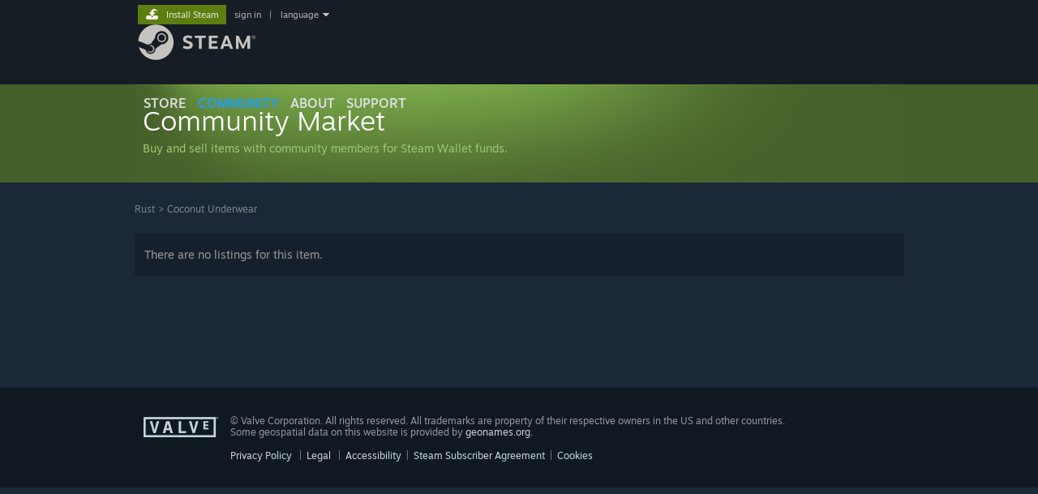

--- FILE ---
content_type: text/html; charset=UTF-8
request_url: https://steamcommunity.com/market/listings/252490/Coconut%20Underwear
body_size: 12824
content:
<!DOCTYPE html>
<html class=" responsive DesktopUI" lang="en"  >
<head>
	<meta http-equiv="Content-Type" content="text/html; charset=UTF-8">
			<meta name="viewport" content="width=device-width,initial-scale=1">
		<meta name="theme-color" content="#171a21">
		<title>Steam Community Market :: Listings for Coconut Underwear</title>
	<link rel="shortcut icon" href="/favicon.ico" type="image/x-icon">

	
	
	<link href="https://community.akamai.steamstatic.com/public/shared/css/motiva_sans.css?v=G517uopaUy8x&amp;l=english&amp;_cdn=akamai" rel="stylesheet" type="text/css">
<link href="https://community.akamai.steamstatic.com/public/shared/css/buttons.css?v=WgcGW2rjIiQ0&amp;l=english&amp;_cdn=akamai" rel="stylesheet" type="text/css">
<link href="https://community.akamai.steamstatic.com/public/shared/css/shared_global.css?v=ipHh1UV26fnC&amp;l=english&amp;_cdn=akamai" rel="stylesheet" type="text/css">
<link href="https://community.akamai.steamstatic.com/public/css/globalv2.css?v=YdooKT9oS9ho&amp;l=english&amp;_cdn=akamai" rel="stylesheet" type="text/css">
<link href="https://community.akamai.steamstatic.com/public/css/skin_1/economy.css?v=y0DEvVieJ9Nb&amp;l=english&amp;_cdn=akamai" rel="stylesheet" type="text/css">
<link href="https://community.akamai.steamstatic.com/public/css/skin_1/economy_market.css?v=0Zb-lcVoK9bn&amp;l=english&amp;_cdn=akamai" rel="stylesheet" type="text/css">
<link href="https://community.akamai.steamstatic.com/public/css/skin_1/html5.css?v=r7-19v5XRR0y&amp;l=english&amp;_cdn=akamai" rel="stylesheet" type="text/css">
<link href="https://community.akamai.steamstatic.com/public/shared/css/shared_responsive.css?v=coQhkO36KXPQ&amp;l=english&amp;_cdn=akamai" rel="stylesheet" type="text/css">
<link href="https://community.akamai.steamstatic.com/public/css/skin_1/header.css?v=CMT0GkdQa1OT&amp;l=english&amp;_cdn=akamai" rel="stylesheet" type="text/css">
<script type="text/javascript">
	var __PrototypePreserve=[];
	__PrototypePreserve[0] = Array.from;
	__PrototypePreserve[1] = Array.prototype.filter;
	__PrototypePreserve[2] = Array.prototype.flatMap;
	__PrototypePreserve[3] = Array.prototype.find;
	__PrototypePreserve[4] = Array.prototype.some;
	__PrototypePreserve[5] = Function.prototype.bind;
	__PrototypePreserve[6] = HTMLElement.prototype.scrollTo;
</script>
<script type="text/javascript" src="https://community.akamai.steamstatic.com/public/javascript/prototype-1.7.js?v=npJElBnrEO6W&amp;l=english&amp;_cdn=akamai"></script>
<script type="text/javascript">
	Array.from = __PrototypePreserve[0] || Array.from;
	Array.prototype.filter = __PrototypePreserve[1] || Array.prototype.filter;
	Array.prototype.flatMap = __PrototypePreserve[2] || Array.prototype.flatMap;
	Array.prototype.find = __PrototypePreserve[3] || Array.prototype.find;
	Array.prototype.some = __PrototypePreserve[4] || Array.prototype.some;
	Function.prototype.bind = __PrototypePreserve[5] || Function.prototype.bind;
	HTMLElement.prototype.scrollTo = __PrototypePreserve[6] || HTMLElement.prototype.scrollTo;
</script>
<script type="text/javascript">
	var __ScriptaculousPreserve=[];
	__ScriptaculousPreserve[0] = Array.from;
	__ScriptaculousPreserve[1] = Function.prototype.bind;
	__ScriptaculousPreserve[2] = HTMLElement.prototype.scrollTo;
</script>
<script type="text/javascript" src="https://community.akamai.steamstatic.com/public/javascript/scriptaculous/_combined.js?v=pbdAKOcDIgbC&amp;l=english&amp;_cdn=akamai&amp;load=effects,controls,slider,dragdrop"></script>
<script type="text/javascript">
	Array.from = __ScriptaculousPreserve[0] || Array.from;
	Function.prototype.bind = __ScriptaculousPreserve[1] || Function.prototype.bind;
	HTMLElement.prototype.scrollTo = __ScriptaculousPreserve[2] || HTMLElement.prototype.scrollTo;
delete String['__parseStyleElement'];  Prototype.Browser.WebKit = true;</script>
<script type="text/javascript">VALVE_PUBLIC_PATH = "https:\/\/community.akamai.steamstatic.com\/public\/";</script><script type="text/javascript" src="https://community.akamai.steamstatic.com/public/javascript/global.js?v=slcQm66kLsRE&amp;l=english&amp;_cdn=akamai"></script>
<script type="text/javascript" src="https://community.akamai.steamstatic.com/public/javascript/jquery-1.11.1.min.js?v=gQHVlrK4-jX-&amp;l=english&amp;_cdn=akamai"></script>
<script type="text/javascript" src="https://community.akamai.steamstatic.com/public/shared/javascript/tooltip.js?v=LZHsOVauqTrm&amp;l=english&amp;_cdn=akamai"></script>
<script type="text/javascript" src="https://community.akamai.steamstatic.com/public/shared/javascript/shared_global.js?v=rLiUhbtlZk63&amp;l=english&amp;_cdn=akamai"></script>
<script type="text/javascript" src="https://community.akamai.steamstatic.com/public/shared/javascript/auth_refresh.js?v=w6QbwI-5-j2S&amp;l=english&amp;_cdn=akamai"></script>
<script type="text/javascript">Object.seal && [ Object, Array, String, Number ].map( function( builtin ) { Object.seal( builtin.prototype ); } );</script><script type="text/javascript">$J = jQuery.noConflict();
if ( typeof JSON != 'object' || !JSON.stringify || !JSON.parse ) { document.write( "<scr" + "ipt type=\"text\/javascript\" src=\"https:\/\/community.akamai.steamstatic.com\/public\/javascript\/json2.js?v=54NKNglvGTO8&amp;l=english&amp;_cdn=akamai\"><\/script>\n" ); };
</script>
		<script type="text/javascript">
			document.addEventListener('DOMContentLoaded', function(event) {
				SetupTooltips( { tooltipCSSClass: 'community_tooltip'} );
		});
		</script><script type="text/javascript" src="https://community.akamai.steamstatic.com/public/javascript/economy_common.js?v=3TZBCEPvtfTo&amp;l=english&amp;_cdn=akamai"></script>
<script type="text/javascript" src="https://community.akamai.steamstatic.com/public/javascript/economy.js?v=_pv7sVx2xKzw&amp;l=english&amp;_cdn=akamai"></script>
<script type="text/javascript" src="https://community.akamai.steamstatic.com/public/javascript/market.js?v=ty6cJKNWTcte&amp;l=english&amp;_cdn=akamai"></script>
<script type="text/javascript" src="https://community.akamai.steamstatic.com/public/javascript/modalv2.js?v=zBXEuexVQ0FZ&amp;l=english&amp;_cdn=akamai"></script>
<script type="text/javascript" src="https://community.akamai.steamstatic.com/public/javascript/jqplot/jquery.jqplot.js?v=fqsHSzty_LD7&amp;l=english&amp;_cdn=akamai"></script>
<script type="text/javascript" src="https://community.akamai.steamstatic.com/public/javascript/jqplot/plugins/jqplot.cursor.min.js?v=HibEBbh8Nigj&amp;l=english&amp;_cdn=akamai"></script>
<script type="text/javascript" src="https://community.akamai.steamstatic.com/public/javascript/jqplot/plugins/jqplot.dateAxisRenderer.min.js?v=ECRDWToHUbmn&amp;l=english&amp;_cdn=akamai"></script>
<script type="text/javascript" src="https://community.akamai.steamstatic.com/public/javascript/jqplot/plugins/jqplot.highlighter.min.js?v=s3-g7dMgZoz5&amp;l=english&amp;_cdn=akamai"></script>
<script type="text/javascript" src="https://community.akamai.steamstatic.com/public/shared/javascript/dselect.js?v=w0CV_PAvw3UA&amp;l=english&amp;_cdn=akamai"></script>
<script type="text/javascript" src="https://community.akamai.steamstatic.com/public/shared/javascript/billingaddress.js?v=3wQhqxcl7WuI&amp;l=english&amp;_cdn=akamai"></script>
<script type="text/javascript" src="https://community.akamai.steamstatic.com/public/shared/javascript/shared_responsive_adapter.js?v=e6xwLWkl6YbR&amp;l=english&amp;_cdn=akamai"></script>

						<meta name="twitter:card" content="summary_large_image">
					<meta name="Description" content="Buy and sell Rust items on the Steam Community Market for Steam Wallet funds.">
			
	<meta name="twitter:site" content="@steam" />

						<meta property="og:title" content="Steam Community Market :: Listings for Coconut Underwear">
					<meta property="twitter:title" content="Steam Community Market :: Listings for Coconut Underwear">
					<meta property="og:type" content="website">
					<meta property="fb:app_id" content="105386699540688">
					<meta property="og:description" content="Buy and sell Rust items on the Steam Community Market for Steam Wallet funds.">
					<meta property="twitter:description" content="Buy and sell Rust items on the Steam Community Market for Steam Wallet funds.">
			
	
			<link rel="image_src" href="https://community.akamai.steamstatic.com/economy/image//360fx360f">
		<meta property="og:image" content="https://community.akamai.steamstatic.com/economy/image//360fx360f">
		<meta name="twitter:image" content="https://community.akamai.steamstatic.com/economy/image//360fx360f" />
				
	
	
	
	
	</head>
<body class=" responsive_page ">


<div class="responsive_page_frame with_header">
						<div role="navigation" class="responsive_page_menu_ctn mainmenu" aria-label="Mobile Menu">
				<div class="responsive_page_menu"  id="responsive_page_menu">
										<div class="mainmenu_contents">
						<div class="mainmenu_contents_items">
															<a class="menuitem" href="https://steamcommunity.com/login/home/?goto=market%2Flistings%2F252490%2FCoconut+Underwear">
									Sign in								</a>
															<a class="menuitem supernav" href="https://store.steampowered.com/" data-tooltip-type="selector" data-tooltip-content=".submenu_Store">
				Store			</a>
			<div class="submenu_Store" style="display: none;" data-submenuid="Store">
														<a class="submenuitem" href="https://store.steampowered.com/">
						Home											</a>
														<a class="submenuitem" href="https://store.steampowered.com/explore/">
						Discovery Queue											</a>
														<a class="submenuitem" href="https://steamcommunity.com/my/wishlist/">
						Wishlist											</a>
														<a class="submenuitem" href="https://store.steampowered.com/points/shop/">
						Points Shop											</a>
														<a class="submenuitem" href="https://store.steampowered.com/news/">
						News											</a>
														<a class="submenuitem" href="https://store.steampowered.com/stats/">
						Charts											</a>
							</div>
										<a class="menuitem supernav supernav_active" href="https://steamcommunity.com/" data-tooltip-type="selector" data-tooltip-content=".submenu_Community">
				Community			</a>
			<div class="submenu_Community" style="display: none;" data-submenuid="Community">
														<a class="submenuitem" href="https://steamcommunity.com/">
						Home											</a>
														<a class="submenuitem" href="https://steamcommunity.com/discussions/">
						Discussions											</a>
														<a class="submenuitem" href="https://steamcommunity.com/workshop/">
						Workshop											</a>
														<a class="submenuitem" href="https://steamcommunity.com/market/">
						Market											</a>
														<a class="submenuitem" href="https://steamcommunity.com/?subsection=broadcasts">
						Broadcasts											</a>
							</div>
										<a class="menuitem " href="https://store.steampowered.com/about/">
				About			</a>
										<a class="menuitem " href="https://help.steampowered.com/en/">
				Support			</a>
			
							<div class="minor_menu_items">
																								<div class="menuitem change_language_action">
									Change language								</div>
																																	<a class="menuitem" href="https://store.steampowered.com/mobile" target="_blank" rel="noreferrer">Get the Steam Mobile App</a>
																									<div class="menuitem" role="link" onclick="Responsive_RequestDesktopView();">
										View desktop website									</div>
															</div>
						</div>
						<div class="mainmenu_footer_spacer  "></div>
						<div class="mainmenu_footer">
															<div class="mainmenu_footer_logo"><img src="https://community.akamai.steamstatic.com/public/shared/images/responsive/footerLogo_valve_new.png"></div>
								© Valve Corporation. All rights reserved. All trademarks are property of their respective owners in the US and other countries.								<span class="mainmenu_valve_links">
									<a href="https://store.steampowered.com/privacy_agreement/" target="_blank">Privacy Policy</a>
									&nbsp;| &nbsp;<a href="http://www.valvesoftware.com/legal.htm" target="_blank">Legal</a>
									&nbsp;| &nbsp;<a href="https://help.steampowered.com/faqs/view/10BB-D27A-6378-4436" target="_blank">Accessibility</a>
									&nbsp;| &nbsp;<a href="https://store.steampowered.com/subscriber_agreement/" target="_blank">Steam Subscriber Agreement</a>
									&nbsp;| &nbsp;<a href="https://store.steampowered.com/steam_refunds/" target="_blank">Refunds</a>
									&nbsp;| &nbsp;<a href="https://store.steampowered.com/account/cookiepreferences/" target="_blank">Cookies</a>
								</span>
													</div>
					</div>
									</div>
			</div>
		
		<div class="responsive_local_menu_tab"></div>

		<div class="responsive_page_menu_ctn localmenu">
			<div class="responsive_page_menu"  id="responsive_page_local_menu" data-panel="{&quot;onOptionsActionDescription&quot;:&quot;#filter_toggle&quot;,&quot;onOptionsButton&quot;:&quot;Responsive_ToggleLocalMenu()&quot;,&quot;onCancelButton&quot;:&quot;Responsive_ToggleLocalMenu()&quot;}">
				<div class="localmenu_content" data-panel="{&quot;maintainY&quot;:true,&quot;bFocusRingRoot&quot;:true,&quot;flow-children&quot;:&quot;column&quot;}">
				</div>
			</div>
		</div>



					<div class="responsive_header">
				<div class="responsive_header_content">
					<div id="responsive_menu_logo">
						<img src="https://community.akamai.steamstatic.com/public/shared/images/responsive/header_menu_hamburger.png" height="100%">
											</div>
					<div class="responsive_header_logo">
						<a href="https://store.steampowered.com/">
															<img src="https://community.akamai.steamstatic.com/public/shared/images/responsive/header_logo.png" height="36" border="0" alt="STEAM">
													</a>
					</div>
									</div>
			</div>
		
		<div class="responsive_page_content_overlay">

		</div>

		<div class="responsive_fixonscroll_ctn nonresponsive_hidden ">
		</div>
	
	<div class="responsive_page_content">

		<div role="banner" id="global_header" data-panel="{&quot;flow-children&quot;:&quot;row&quot;}">
	<div class="content">
		<div class="logo">
			<span id="logo_holder">
									<a href="https://store.steampowered.com/" aria-label="Link to the Steam Homepage">
						<img src="https://community.akamai.steamstatic.com/public/shared/images/header/logo_steam.svg?t=962016" width="176" height="44" alt="Link to the Steam Homepage">
					</a>
							</span>
		</div>

			<div role="navigation" class="supernav_container" aria-label="Global Menu">
								<a class="menuitem supernav" href="https://store.steampowered.com/" data-tooltip-type="selector" data-tooltip-content=".submenu_Store">
				STORE			</a>
			<div class="submenu_Store" style="display: none;" data-submenuid="Store">
														<a class="submenuitem" href="https://store.steampowered.com/">
						Home											</a>
														<a class="submenuitem" href="https://store.steampowered.com/explore/">
						Discovery Queue											</a>
														<a class="submenuitem" href="https://steamcommunity.com/my/wishlist/">
						Wishlist											</a>
														<a class="submenuitem" href="https://store.steampowered.com/points/shop/">
						Points Shop											</a>
														<a class="submenuitem" href="https://store.steampowered.com/news/">
						News											</a>
														<a class="submenuitem" href="https://store.steampowered.com/stats/">
						Charts											</a>
							</div>
										<a class="menuitem supernav supernav_active" href="https://steamcommunity.com/" data-tooltip-type="selector" data-tooltip-content=".submenu_Community">
				COMMUNITY			</a>
			<div class="submenu_Community" style="display: none;" data-submenuid="Community">
														<a class="submenuitem" href="https://steamcommunity.com/">
						Home											</a>
														<a class="submenuitem" href="https://steamcommunity.com/discussions/">
						Discussions											</a>
														<a class="submenuitem" href="https://steamcommunity.com/workshop/">
						Workshop											</a>
														<a class="submenuitem" href="https://steamcommunity.com/market/">
						Market											</a>
														<a class="submenuitem" href="https://steamcommunity.com/?subsection=broadcasts">
						Broadcasts											</a>
							</div>
										<a class="menuitem " href="https://store.steampowered.com/about/">
				About			</a>
										<a class="menuitem " href="https://help.steampowered.com/en/">
				SUPPORT			</a>
				</div>
	<script type="text/javascript">
		jQuery(function($) {
			$('#global_header .supernav').v_tooltip({'location':'bottom', 'destroyWhenDone': false, 'tooltipClass': 'supernav_content', 'offsetY':-6, 'offsetX': 1, 'horizontalSnap': 4, 'tooltipParent': '#global_header .supernav_container', 'correctForScreenSize': false});
		});
	</script>

		<div id="global_actions">
			<div role="navigation" id="global_action_menu" aria-label="Account Menu">
									<a class="header_installsteam_btn header_installsteam_btn_green" href="https://store.steampowered.com/about/">
						<div class="header_installsteam_btn_content">
							Install Steam						</div>
					</a>
				
				
									<a class="global_action_link" href="https://steamcommunity.com/login/home/?goto=market%2Flistings%2F252490%2FCoconut+Underwear">sign in</a>
											&nbsp;|&nbsp;
						<span class="pulldown global_action_link" id="language_pulldown" onclick="ShowMenu( this, 'language_dropdown', 'right' );">language</span>
						<div class="popup_block_new" id="language_dropdown" style="display: none;">
							<div class="popup_body popup_menu">
																																					<a class="popup_menu_item tight" href="?l=schinese" onclick="ChangeLanguage( 'schinese' ); return false;">简体中文 (Simplified Chinese)</a>
																													<a class="popup_menu_item tight" href="?l=tchinese" onclick="ChangeLanguage( 'tchinese' ); return false;">繁體中文 (Traditional Chinese)</a>
																													<a class="popup_menu_item tight" href="?l=japanese" onclick="ChangeLanguage( 'japanese' ); return false;">日本語 (Japanese)</a>
																													<a class="popup_menu_item tight" href="?l=koreana" onclick="ChangeLanguage( 'koreana' ); return false;">한국어 (Korean)</a>
																													<a class="popup_menu_item tight" href="?l=thai" onclick="ChangeLanguage( 'thai' ); return false;">ไทย (Thai)</a>
																													<a class="popup_menu_item tight" href="?l=bulgarian" onclick="ChangeLanguage( 'bulgarian' ); return false;">Български (Bulgarian)</a>
																													<a class="popup_menu_item tight" href="?l=czech" onclick="ChangeLanguage( 'czech' ); return false;">Čeština (Czech)</a>
																													<a class="popup_menu_item tight" href="?l=danish" onclick="ChangeLanguage( 'danish' ); return false;">Dansk (Danish)</a>
																													<a class="popup_menu_item tight" href="?l=german" onclick="ChangeLanguage( 'german' ); return false;">Deutsch (German)</a>
																																							<a class="popup_menu_item tight" href="?l=spanish" onclick="ChangeLanguage( 'spanish' ); return false;">Español - España (Spanish - Spain)</a>
																													<a class="popup_menu_item tight" href="?l=latam" onclick="ChangeLanguage( 'latam' ); return false;">Español - Latinoamérica (Spanish - Latin America)</a>
																													<a class="popup_menu_item tight" href="?l=greek" onclick="ChangeLanguage( 'greek' ); return false;">Ελληνικά (Greek)</a>
																													<a class="popup_menu_item tight" href="?l=french" onclick="ChangeLanguage( 'french' ); return false;">Français (French)</a>
																													<a class="popup_menu_item tight" href="?l=italian" onclick="ChangeLanguage( 'italian' ); return false;">Italiano (Italian)</a>
																													<a class="popup_menu_item tight" href="?l=indonesian" onclick="ChangeLanguage( 'indonesian' ); return false;">Bahasa Indonesia (Indonesian)</a>
																													<a class="popup_menu_item tight" href="?l=hungarian" onclick="ChangeLanguage( 'hungarian' ); return false;">Magyar (Hungarian)</a>
																													<a class="popup_menu_item tight" href="?l=dutch" onclick="ChangeLanguage( 'dutch' ); return false;">Nederlands (Dutch)</a>
																													<a class="popup_menu_item tight" href="?l=norwegian" onclick="ChangeLanguage( 'norwegian' ); return false;">Norsk (Norwegian)</a>
																													<a class="popup_menu_item tight" href="?l=polish" onclick="ChangeLanguage( 'polish' ); return false;">Polski (Polish)</a>
																													<a class="popup_menu_item tight" href="?l=portuguese" onclick="ChangeLanguage( 'portuguese' ); return false;">Português (Portuguese - Portugal)</a>
																													<a class="popup_menu_item tight" href="?l=brazilian" onclick="ChangeLanguage( 'brazilian' ); return false;">Português - Brasil (Portuguese - Brazil)</a>
																													<a class="popup_menu_item tight" href="?l=romanian" onclick="ChangeLanguage( 'romanian' ); return false;">Română (Romanian)</a>
																													<a class="popup_menu_item tight" href="?l=russian" onclick="ChangeLanguage( 'russian' ); return false;">Русский (Russian)</a>
																													<a class="popup_menu_item tight" href="?l=finnish" onclick="ChangeLanguage( 'finnish' ); return false;">Suomi (Finnish)</a>
																													<a class="popup_menu_item tight" href="?l=swedish" onclick="ChangeLanguage( 'swedish' ); return false;">Svenska (Swedish)</a>
																													<a class="popup_menu_item tight" href="?l=turkish" onclick="ChangeLanguage( 'turkish' ); return false;">Türkçe (Turkish)</a>
																													<a class="popup_menu_item tight" href="?l=vietnamese" onclick="ChangeLanguage( 'vietnamese' ); return false;">Tiếng Việt (Vietnamese)</a>
																													<a class="popup_menu_item tight" href="?l=ukrainian" onclick="ChangeLanguage( 'ukrainian' ); return false;">Українська (Ukrainian)</a>
																									<a class="popup_menu_item tight" href="https://www.valvesoftware.com/en/contact?contact-person=Translation%20Team%20Feedback" target="_blank">Report a translation problem</a>
							</div>
						</div>
												</div>
					</div>
			</div>
</div>
<script type="text/javascript">
	g_sessionID = "6abb5ab2cc76e9dee0cf110d";
	g_steamID = false;
	g_strLanguage = "english";
	g_SNR = '2_market_listings_';
	g_bAllowAppImpressions = true;
		g_ContentDescriptorPreferences = [1,3,4];

	

	// We always want to have the timezone cookie set for PHP to use
	setTimezoneCookies();

	$J( function() {

		InitMiniprofileHovers(( 'https%3A%2F%2Fsteamcommunity.com' ));
		InitEmoticonHovers();
		ApplyAdultContentPreferences();
	});

	$J( function() { InitEconomyHovers( "https:\/\/community.akamai.steamstatic.com\/public\/css\/skin_1\/economy.css?v=y0DEvVieJ9Nb&l=english&_cdn=akamai", "https:\/\/community.akamai.steamstatic.com\/public\/javascript\/economy_common.js?v=3TZBCEPvtfTo&l=english&_cdn=akamai", "https:\/\/community.akamai.steamstatic.com\/public\/javascript\/economy.js?v=_pv7sVx2xKzw&l=english&_cdn=akamai" );});</script>
<div id="application_config" style="display: none;"  data-config="{&quot;EUNIVERSE&quot;:1,&quot;WEB_UNIVERSE&quot;:&quot;public&quot;,&quot;LANGUAGE&quot;:&quot;english&quot;,&quot;COUNTRY&quot;:&quot;US&quot;,&quot;MEDIA_CDN_COMMUNITY_URL&quot;:&quot;https:\/\/cdn.akamai.steamstatic.com\/steamcommunity\/public\/&quot;,&quot;MEDIA_CDN_URL&quot;:&quot;https:\/\/cdn.akamai.steamstatic.com\/&quot;,&quot;VIDEO_CDN_URL&quot;:&quot;https:\/\/video.akamai.steamstatic.com\/&quot;,&quot;COMMUNITY_CDN_URL&quot;:&quot;https:\/\/community.akamai.steamstatic.com\/&quot;,&quot;COMMUNITY_CDN_ASSET_URL&quot;:&quot;https:\/\/cdn.akamai.steamstatic.com\/steamcommunity\/public\/assets\/&quot;,&quot;STORE_CDN_URL&quot;:&quot;https:\/\/store.akamai.steamstatic.com\/&quot;,&quot;PUBLIC_SHARED_URL&quot;:&quot;https:\/\/community.akamai.steamstatic.com\/public\/shared\/&quot;,&quot;COMMUNITY_BASE_URL&quot;:&quot;https:\/\/steamcommunity.com\/&quot;,&quot;CHAT_BASE_URL&quot;:&quot;https:\/\/steamcommunity.com\/&quot;,&quot;STORE_BASE_URL&quot;:&quot;https:\/\/store.steampowered.com\/&quot;,&quot;STORE_CHECKOUT_BASE_URL&quot;:&quot;https:\/\/checkout.steampowered.com\/&quot;,&quot;IMG_URL&quot;:&quot;https:\/\/community.akamai.steamstatic.com\/public\/images\/&quot;,&quot;STEAMTV_BASE_URL&quot;:&quot;https:\/\/steam.tv\/&quot;,&quot;HELP_BASE_URL&quot;:&quot;https:\/\/help.steampowered.com\/&quot;,&quot;PARTNER_BASE_URL&quot;:&quot;https:\/\/partner.steamgames.com\/&quot;,&quot;STATS_BASE_URL&quot;:&quot;https:\/\/partner.steampowered.com\/&quot;,&quot;INTERNAL_STATS_BASE_URL&quot;:&quot;https:\/\/steamstats.valve.org\/&quot;,&quot;IN_CLIENT&quot;:false,&quot;USE_POPUPS&quot;:false,&quot;STORE_ICON_BASE_URL&quot;:&quot;https:\/\/shared.akamai.steamstatic.com\/store_item_assets\/steam\/apps\/&quot;,&quot;STORE_ITEM_BASE_URL&quot;:&quot;https:\/\/shared.akamai.steamstatic.com\/store_item_assets\/&quot;,&quot;WEBAPI_BASE_URL&quot;:&quot;https:\/\/api.steampowered.com\/&quot;,&quot;TOKEN_URL&quot;:&quot;https:\/\/steamcommunity.com\/chat\/clientjstoken&quot;,&quot;BUILD_TIMESTAMP&quot;:1770048332,&quot;PAGE_TIMESTAMP&quot;:1770114361,&quot;IN_TENFOOT&quot;:false,&quot;IN_GAMEPADUI&quot;:false,&quot;IN_CHROMEOS&quot;:false,&quot;IN_MOBILE_WEBVIEW&quot;:false,&quot;PLATFORM&quot;:&quot;macos&quot;,&quot;BASE_URL_STORE_CDN_ASSETS&quot;:&quot;https:\/\/cdn.akamai.steamstatic.com\/store\/&quot;,&quot;EREALM&quot;:1,&quot;LOGIN_BASE_URL&quot;:&quot;https:\/\/login.steampowered.com\/&quot;,&quot;AVATAR_BASE_URL&quot;:&quot;https:\/\/avatars.akamai.steamstatic.com\/&quot;,&quot;FROM_WEB&quot;:true,&quot;WEBSITE_ID&quot;:&quot;Community&quot;,&quot;BASE_URL_SHARED_CDN&quot;:&quot;https:\/\/shared.akamai.steamstatic.com\/&quot;,&quot;CLAN_CDN_ASSET_URL&quot;:&quot;https:\/\/clan.akamai.steamstatic.com\/&quot;,&quot;COMMUNITY_ASSETS_BASE_URL&quot;:&quot;https:\/\/shared.akamai.steamstatic.com\/community_assets\/&quot;,&quot;SNR&quot;:&quot;2_market_listings_&quot;}" data-userinfo="{&quot;logged_in&quot;:false,&quot;country_code&quot;:&quot;US&quot;,&quot;excluded_content_descriptors&quot;:[1,3,4]}" data-community="[]" data-loyaltystore="{&quot;webapi_token&quot;:&quot;&quot;}" data-steam_notifications="null"></div><link href="https://community.akamai.steamstatic.com/public/css/applications/community/main.css?v=lUDT0YSE7Ra7&amp;l=english&amp;_cdn=akamai" rel="stylesheet" type="text/css">
<script type="text/javascript" src="https://community.akamai.steamstatic.com/public/javascript/applications/community/manifest.js?v=7Y0dT8jBTagm&amp;l=english&amp;_cdn=akamai"></script>
<script type="text/javascript" src="https://community.akamai.steamstatic.com/public/javascript/applications/community/libraries~b28b7af69.js?v=otJTfeJA4u84&amp;l=english&amp;_cdn=akamai"></script>
<script type="text/javascript" src="https://community.akamai.steamstatic.com/public/javascript/applications/community/main.js?v=2HIgI_OW7hjW&amp;l=english&amp;_cdn=akamai"></script>
	<div id="application_root"></div>

		<div role="main" class="responsive_page_template_content" id="responsive_page_template_content" data-panel="{&quot;autoFocus&quot;:true}" >

			<div id="NotLoggedInWarning" class="modal_frame" style="display: none">
	<div class="modal_box">
		<div class="modal_box_ctn">
			<div class="notLoggedInText">You need to sign in or create an account to do that.</div>
			<div class="notLoggedInButtons">
				<a class="btn_green_white_innerfade btn_medium" href="https://steamcommunity.com/login/home/?goto=market%2Flistings%2F252490%2FCoconut%2520Underwear"><span>Sign In</span></a>
				<a class="btn_green_white_innerfade btn_medium" href="https://store.steampowered.com/join"><span>Create an Account</span></a>
				<a class="btn_grey_black btn_medium" onclick="hideModal( 'NotLoggedInWarning' )"><span>Cancel</span></a>
				<div style="clear: left"></div>
			</div>
		</div>
	</div>
</div>

<div class="pagecontent no_header ">
<!-- top content -->
<div id="modalContentScrollbarHack" style="display: none"></div>

<div id="modalContent" class="modal_frame" style="display: none">
	<div id="modalContentTitleBar">
		<a id="modalContentTitleBarLink" href="" target="_blank">&nbsp;</a>
		<a id="modalContentTitleBarImageLink" href="" target="_blank"><img src="https://community.akamai.steamstatic.com/public/images/skin_1/ico_external_link.gif" alt=""></a>
		<div id="modalContentDismiss" class="modalContentDismissImage" onclick="HideModalContent();">
			<img src="https://community.akamai.steamstatic.com/public/images/x9x9.gif" width="9" height="9" border="0" alt="Close">
		</div>
	</div>
	<div id="modalContentWait"><img src="https://community.akamai.steamstatic.com/public/images/login/throbber.gif" alt="Loading"></div>
	<div id="modalContentFrameContainer"></div>
</div><div class="market_header_bg">
	<div id="BG_top">
		<h1 class="market_header">
			<a href="https://steamcommunity.com/market/">
				<div class="market_header_logo">
					<div class="market_header_text">
						<span class="market_title_text">Community Market</span><br/>
						<span class="market_subtitle_text">Buy and sell items with community members for Steam Wallet funds.</span>
					</div>
				</div>
				<!--<img class="market_header_logo" src="https://community.akamai.steamstatic.com/public/images/economy/market/header/header_en.png" alt="Steam Community Market" /> -->
			</a>
		</h1>
				<div class="market_header_hidden">
			<p>Buy and sell items with community members for Steam Wallet funds.</p>
		</div>

		
	</div>
</div>



<!-- /top content -->
<!-- main body -->
<div id="BG_bottom">
		<div id="mainContents" style="visibility:visible">
		<div class="market_listing_nav_container">
						<div class="market_listing_nav">
									<a href="https://steamcommunity.com/market/search?appid=252490">Rust</a>
					&gt;
										<a href="https://steamcommunity.com/market/listings/252490/Coconut%20Underwear">Coconut Underwear</a>
							</div>
		</div>

		
		
					<div id="listings" class="market_page_fullwidth market_listing_firstsection">
								<div id="searchResultsTable" class="market_content_block market_home_listing_table market_home_main_listing_table market_listing_table">
					<div class="market_listing_table_message">
													There are no listings for this item.											</div>
				</div>
			</div>
				<div style="clear:both"></div>
	</div>

	<div id="hover" style="display: none;">
		<div class="shadow_ul"></div><div class="shadow_top"></div><div class="shadow_ur"></div><div class="shadow_left"></div><div class="shadow_right"></div><div class="shadow_bl"></div><div class="shadow_bottom"></div><div class="shadow_br"></div>					<div class="hover_box shadow_content react_hover" id="iteminfo_clienthover">
				<div id="hover_content" data-featuretarget="iteminfo" data-props="{&quot;name&quot;:&quot;hover_content&quot;,&quot;bInteractable&quot;:false,&quot;bIncludeMarketInfo&quot;:false}"></div>			</div>
				<div class="hover_arrow_left" id="hover_arrow_left">
			<div class="hover_arrow_inner"></div>
		</div>
		<div class="hover_arrow_right" id="hover_arrow_right">
			<div class="hover_arrow_inner"></div>
		</div>
	</div>
</div></div>


<div id="market_buynow_dialog" class="newmodal market_modal_dialog" style="display: none;">
    <div class="modal_top_bar"></div>
	<div class="newmodal_header_border">
		<div class="newmodal_header">
            <div class="newmodal_close with_label">
                <span id="market_buynow_dialog_cancel" class="">Cancel</span>
                <span id="market_buynow_dialog_cancel_close" class="" style="display: none">Close</span>
            </div>
            <span id="market_buynow_dialog_title" class="title_text">
				Buy an item			</span>

		</div>
	</div>
	<div class="newmodal_content_border">
		<div id="market_buynow_dialog_contents" class="newmodal_content">
			<div id="market_buynow_dialog_item">
			</div>
			<div class="market_dialog_content_spacer">
			</div>
			<div id="market_buynow_dialog_totals" class="market_dialog_totals">
				<div>
					<span id="market_buynow_dialog_totals_subtotal" class="market_dialog_totals_cost">&nbsp;</span>
					<span class="market_dialog_totals_label">Subtotal:</span>
				</div>
				<div style="clear: both"></div>
				<br/>
				<div>
					<span id="market_buynow_dialog_totals_publisherfee" class="market_dialog_totals_cost">&nbsp;</span>
					<span class="market_dialog_totals_label"><span id="market_buynow_dialog_totals_publisherfee_gamename"></span> fee (<span id="market_buynow_dialog_totals_publisherfee_percent"></span>%):</span>
				</div>
				<div style="clear: both"></div>
				<div>
					<span id="market_buynow_dialog_totals_transactionfee" class="market_dialog_totals_cost">&nbsp;</span>
					<span class="market_dialog_totals_label">Steam transaction fee (<span id="market_buynow_dialog_totals_transactionfee_percent"></span>%):</span>
				</div>
				<div style="clear: both"></div>
				<div id="market_buynow_dialog_localtax_ctn">
					<span id="market_buynow_dialog_totals_localtax" class="market_dialog_totals_cost">&nbsp;</span>
					<span class="market_dialog_totals_label">Local sales tax						<span style="font-size:12px" id="market_buy_taxloc_wrapper">
						(<span id="market_buy_taxloc"></span>)
						<span class="market_whatsthis" title="Sales tax is assessed on market fees only. This is mandated by your local tax authority.">(?)					</span>
				</div>

				<div>
					<span class="market_dialog_totals_cost">&nbsp;</span>
					<span class="market_dialog_totals_label market_buynow_dialog_totals_fee_collector">
						Fees charged by Valve Corporation					</span>
				</div>
				<div style="clear: both"></div>
				<div class="market_dialog_totals_separator"></div>
				<div>
					<span id="market_buynow_dialog_totals_total" class="market_dialog_totals_cost">&nbsp;</span>
					<span class="market_dialog_totals_label">Total:</span>
				</div>
				<div style="clear: both"></div>
			</div>
			<div style="clear:both"></div>
			<div class="market_dialog_content_spacer">
			</div>
			<div id="market_buynow_dialog_paymentinfo_frame_container">
				<div id="market_buynow_dialog_paymentinfo_frame" class="market_dialog_content_frame">
					<div id="market_buynow_dialog_paymentinfo" class="market_dialog_content market_dialog_content_darker">
						<div>
							<div class="market_buynow_paymentinfo_row">
								<div class="market_buynow_paymentinfo_label">
									<span>Payment method:</span>
								</div>
								<div class="market_buynow_paymentinfo_content">
									<span id="market_buynow_dialog_paymentmethod">My Steam Wallet <span id="market_buynow_dialog_walletbalance">(<span id="market_buynow_dialog_walletbalance_amount"></span>)</span></span>
								</div>
							</div>
							<div class="market_buynow_paymentinfo_row">
								<div class="market_buynow_paymentinfo_label">
									<span>Steam account:</span>
								</div>
								<div class="market_buynow_paymentinfo_content">
									<span id="market_buynow_dialog_myaccountname"></span>
								</div>
							</div>
														<div class="market_buynow_paymentinfo_row">
								<div class="market_buynow_paymentinfo_label">
									<span>Billing address:</span>
								</div>
								<div class="market_buynow_paymentinfo_content">
																									<div class="market_dialog_billing_address_row">
										<div class="market_dialog_billing_address_left_column label">First name</div>
										<div class="market_dialog_billing_address_right_column label">Last name</div>
									</div>
									<div class="market_dialog_billing_address_row">
										<div class="market_dialog_billing_address_left_column">
											<input type="text" class="text" maxlength="100" name="first_name_buynow" id="first_name_buynow"  value="" autocomplete="cc-given-name">
										</div>
										<div class="market_dialog_billing_address_right_column">
											<input type="text" class="text" maxlength="100" name="last_name_buynow" id="last_name_buynow"  value="" autocomplete="cc-family-name">
										</div>
									</div>

									<div class="market_dialog_billing_address_row">
										<div class="market_dialog_billing_address_full_column label">Billing address</div>
									</div>
									<div class="market_dialog_billing_address_row">
										<div class="market_dialog_billing_address_full_column">
											<input type="text" class="text" maxlength="128" name="billing_address_buynow" id="billing_address_buynow" value="" autocomplete="address-line1">		
										</div>
									</div>
												
									<div class="market_dialog_billing_address_row">
										<div class="market_dialog_billing_address_full_column label">Billing address, line 2</div>
									</div>
									<div class="market_dialog_billing_address_row">
										<div class="market_dialog_billing_address_full_column">
											<input type="text" class="text" maxlength="128" name="billing_address_two_buynow" id="billing_address_two_buynow" value="" autocomplete="address-line2">	
										</div>
									</div>
																			<div class="market_dialog_billing_address_row">
											<div class="market_dialog_billing_address_left_column label">City</div>
											<div id="billing_state_label" class="market_dialog_billing_address_right_column label">State/Province</div>
										</div>
										<div class="market_dialog_billing_address_row">
											<div class="market_dialog_billing_address_left_column">
											<input type="text" class="text" maxlength="50" name="billing_city_buynow" id="billing_city_buynow" value="" autocomplete="address-level2">
											</div>
											<div id="billing_state_input" class="market_dialog_billing_address_right_column">
												<input type="text" style="display: none;" class="text" maxlength="33" name="billing_state_text_buynow" id="billing_state_text_buynow" value="">
																								<div class="dselect_container" id="billing_state_select_buynow_dselect_container" style="display:block">
					<input id="billing_state_select_buynow" type="hidden" name="billing_state_select_buynow" value=""/>
					<a class="trigger" tabindex="208" id="billing_state_select_buynow_trigger" href="javascript:DSelectNoop();" onfocus="DSelectOnFocus( 'billing_state_select_buynow');" onblur="DSelectOnBlur( 'billing_state_select_buynow');" onclick="DSelectOnTriggerClick('billing_state_select_buynow');">Select State/Province</a>
					<div class="dropcontainer">
					<ul class="dropdownhidden" id="billing_state_select_buynow_droplist"><li><a class="inactive_selection" tabindex="99999" href="javascript:DSelectNoop();" onmouseover="DHighlightItem( 'billing_state_select_buynow', 0, false );" id="" onclick="DHighlightItem( 'billing_state_select_buynow', 0, true );" >Select State/Province</a></li><li><a class="inactive_selection" tabindex="99999" href="javascript:DSelectNoop();" onmouseover="DHighlightItem( 'billing_state_select_buynow', 1, false );" id="AL" onclick="DHighlightItem( 'billing_state_select_buynow', 1, true );" >Alabama</a></li><li><a class="inactive_selection" tabindex="99999" href="javascript:DSelectNoop();" onmouseover="DHighlightItem( 'billing_state_select_buynow', 2, false );" id="AK" onclick="DHighlightItem( 'billing_state_select_buynow', 2, true );" >Alaska</a></li><li><a class="inactive_selection" tabindex="99999" href="javascript:DSelectNoop();" onmouseover="DHighlightItem( 'billing_state_select_buynow', 3, false );" id="AS" onclick="DHighlightItem( 'billing_state_select_buynow', 3, true );" >American Samoa</a></li><li><a class="inactive_selection" tabindex="99999" href="javascript:DSelectNoop();" onmouseover="DHighlightItem( 'billing_state_select_buynow', 4, false );" id="AZ" onclick="DHighlightItem( 'billing_state_select_buynow', 4, true );" >Arizona</a></li><li><a class="inactive_selection" tabindex="99999" href="javascript:DSelectNoop();" onmouseover="DHighlightItem( 'billing_state_select_buynow', 5, false );" id="AR" onclick="DHighlightItem( 'billing_state_select_buynow', 5, true );" >Arkansas</a></li><li><a class="inactive_selection" tabindex="99999" href="javascript:DSelectNoop();" onmouseover="DHighlightItem( 'billing_state_select_buynow', 6, false );" id="AA" onclick="DHighlightItem( 'billing_state_select_buynow', 6, true );" >Armed Forces Americas</a></li><li><a class="inactive_selection" tabindex="99999" href="javascript:DSelectNoop();" onmouseover="DHighlightItem( 'billing_state_select_buynow', 7, false );" id="AE" onclick="DHighlightItem( 'billing_state_select_buynow', 7, true );" >Armed Forces Europe</a></li><li><a class="inactive_selection" tabindex="99999" href="javascript:DSelectNoop();" onmouseover="DHighlightItem( 'billing_state_select_buynow', 8, false );" id="AP" onclick="DHighlightItem( 'billing_state_select_buynow', 8, true );" >Armed Forces Pacific</a></li><li><a class="inactive_selection" tabindex="99999" href="javascript:DSelectNoop();" onmouseover="DHighlightItem( 'billing_state_select_buynow', 9, false );" id="CA" onclick="DHighlightItem( 'billing_state_select_buynow', 9, true );" >California</a></li><li><a class="inactive_selection" tabindex="99999" href="javascript:DSelectNoop();" onmouseover="DHighlightItem( 'billing_state_select_buynow', 10, false );" id="CO" onclick="DHighlightItem( 'billing_state_select_buynow', 10, true );" >Colorado</a></li><li><a class="inactive_selection" tabindex="99999" href="javascript:DSelectNoop();" onmouseover="DHighlightItem( 'billing_state_select_buynow', 11, false );" id="CT" onclick="DHighlightItem( 'billing_state_select_buynow', 11, true );" >Connecticut</a></li><li><a class="inactive_selection" tabindex="99999" href="javascript:DSelectNoop();" onmouseover="DHighlightItem( 'billing_state_select_buynow', 12, false );" id="DE" onclick="DHighlightItem( 'billing_state_select_buynow', 12, true );" >Delaware</a></li><li><a class="inactive_selection" tabindex="99999" href="javascript:DSelectNoop();" onmouseover="DHighlightItem( 'billing_state_select_buynow', 13, false );" id="DC" onclick="DHighlightItem( 'billing_state_select_buynow', 13, true );" >District Of Columbia</a></li><li><a class="inactive_selection" tabindex="99999" href="javascript:DSelectNoop();" onmouseover="DHighlightItem( 'billing_state_select_buynow', 14, false );" id="FM" onclick="DHighlightItem( 'billing_state_select_buynow', 14, true );" >Federated States Of Micronesia</a></li><li><a class="inactive_selection" tabindex="99999" href="javascript:DSelectNoop();" onmouseover="DHighlightItem( 'billing_state_select_buynow', 15, false );" id="FL" onclick="DHighlightItem( 'billing_state_select_buynow', 15, true );" >Florida</a></li><li><a class="inactive_selection" tabindex="99999" href="javascript:DSelectNoop();" onmouseover="DHighlightItem( 'billing_state_select_buynow', 16, false );" id="GA" onclick="DHighlightItem( 'billing_state_select_buynow', 16, true );" >Georgia</a></li><li><a class="inactive_selection" tabindex="99999" href="javascript:DSelectNoop();" onmouseover="DHighlightItem( 'billing_state_select_buynow', 17, false );" id="GU" onclick="DHighlightItem( 'billing_state_select_buynow', 17, true );" >Guam</a></li><li><a class="inactive_selection" tabindex="99999" href="javascript:DSelectNoop();" onmouseover="DHighlightItem( 'billing_state_select_buynow', 18, false );" id="HI" onclick="DHighlightItem( 'billing_state_select_buynow', 18, true );" >Hawaii</a></li><li><a class="inactive_selection" tabindex="99999" href="javascript:DSelectNoop();" onmouseover="DHighlightItem( 'billing_state_select_buynow', 19, false );" id="ID" onclick="DHighlightItem( 'billing_state_select_buynow', 19, true );" >Idaho</a></li><li><a class="inactive_selection" tabindex="99999" href="javascript:DSelectNoop();" onmouseover="DHighlightItem( 'billing_state_select_buynow', 20, false );" id="IL" onclick="DHighlightItem( 'billing_state_select_buynow', 20, true );" >Illinois</a></li><li><a class="inactive_selection" tabindex="99999" href="javascript:DSelectNoop();" onmouseover="DHighlightItem( 'billing_state_select_buynow', 21, false );" id="IN" onclick="DHighlightItem( 'billing_state_select_buynow', 21, true );" >Indiana</a></li><li><a class="inactive_selection" tabindex="99999" href="javascript:DSelectNoop();" onmouseover="DHighlightItem( 'billing_state_select_buynow', 22, false );" id="IA" onclick="DHighlightItem( 'billing_state_select_buynow', 22, true );" >Iowa</a></li><li><a class="inactive_selection" tabindex="99999" href="javascript:DSelectNoop();" onmouseover="DHighlightItem( 'billing_state_select_buynow', 23, false );" id="KS" onclick="DHighlightItem( 'billing_state_select_buynow', 23, true );" >Kansas</a></li><li><a class="inactive_selection" tabindex="99999" href="javascript:DSelectNoop();" onmouseover="DHighlightItem( 'billing_state_select_buynow', 24, false );" id="KY" onclick="DHighlightItem( 'billing_state_select_buynow', 24, true );" >Kentucky</a></li><li><a class="inactive_selection" tabindex="99999" href="javascript:DSelectNoop();" onmouseover="DHighlightItem( 'billing_state_select_buynow', 25, false );" id="LA" onclick="DHighlightItem( 'billing_state_select_buynow', 25, true );" >Louisiana</a></li><li><a class="inactive_selection" tabindex="99999" href="javascript:DSelectNoop();" onmouseover="DHighlightItem( 'billing_state_select_buynow', 26, false );" id="ME" onclick="DHighlightItem( 'billing_state_select_buynow', 26, true );" >Maine</a></li><li><a class="inactive_selection" tabindex="99999" href="javascript:DSelectNoop();" onmouseover="DHighlightItem( 'billing_state_select_buynow', 27, false );" id="MH" onclick="DHighlightItem( 'billing_state_select_buynow', 27, true );" >Marshall Islands</a></li><li><a class="inactive_selection" tabindex="99999" href="javascript:DSelectNoop();" onmouseover="DHighlightItem( 'billing_state_select_buynow', 28, false );" id="MD" onclick="DHighlightItem( 'billing_state_select_buynow', 28, true );" >Maryland</a></li><li><a class="inactive_selection" tabindex="99999" href="javascript:DSelectNoop();" onmouseover="DHighlightItem( 'billing_state_select_buynow', 29, false );" id="MA" onclick="DHighlightItem( 'billing_state_select_buynow', 29, true );" >Massachusetts</a></li><li><a class="inactive_selection" tabindex="99999" href="javascript:DSelectNoop();" onmouseover="DHighlightItem( 'billing_state_select_buynow', 30, false );" id="MI" onclick="DHighlightItem( 'billing_state_select_buynow', 30, true );" >Michigan</a></li><li><a class="inactive_selection" tabindex="99999" href="javascript:DSelectNoop();" onmouseover="DHighlightItem( 'billing_state_select_buynow', 31, false );" id="MN" onclick="DHighlightItem( 'billing_state_select_buynow', 31, true );" >Minnesota</a></li><li><a class="inactive_selection" tabindex="99999" href="javascript:DSelectNoop();" onmouseover="DHighlightItem( 'billing_state_select_buynow', 32, false );" id="MS" onclick="DHighlightItem( 'billing_state_select_buynow', 32, true );" >Mississippi</a></li><li><a class="inactive_selection" tabindex="99999" href="javascript:DSelectNoop();" onmouseover="DHighlightItem( 'billing_state_select_buynow', 33, false );" id="MO" onclick="DHighlightItem( 'billing_state_select_buynow', 33, true );" >Missouri</a></li><li><a class="inactive_selection" tabindex="99999" href="javascript:DSelectNoop();" onmouseover="DHighlightItem( 'billing_state_select_buynow', 34, false );" id="MT" onclick="DHighlightItem( 'billing_state_select_buynow', 34, true );" >Montana</a></li><li><a class="inactive_selection" tabindex="99999" href="javascript:DSelectNoop();" onmouseover="DHighlightItem( 'billing_state_select_buynow', 35, false );" id="NE" onclick="DHighlightItem( 'billing_state_select_buynow', 35, true );" >Nebraska</a></li><li><a class="inactive_selection" tabindex="99999" href="javascript:DSelectNoop();" onmouseover="DHighlightItem( 'billing_state_select_buynow', 36, false );" id="NV" onclick="DHighlightItem( 'billing_state_select_buynow', 36, true );" >Nevada</a></li><li><a class="inactive_selection" tabindex="99999" href="javascript:DSelectNoop();" onmouseover="DHighlightItem( 'billing_state_select_buynow', 37, false );" id="NH" onclick="DHighlightItem( 'billing_state_select_buynow', 37, true );" >New Hampshire</a></li><li><a class="inactive_selection" tabindex="99999" href="javascript:DSelectNoop();" onmouseover="DHighlightItem( 'billing_state_select_buynow', 38, false );" id="NJ" onclick="DHighlightItem( 'billing_state_select_buynow', 38, true );" >New Jersey</a></li><li><a class="inactive_selection" tabindex="99999" href="javascript:DSelectNoop();" onmouseover="DHighlightItem( 'billing_state_select_buynow', 39, false );" id="NM" onclick="DHighlightItem( 'billing_state_select_buynow', 39, true );" >New Mexico</a></li><li><a class="inactive_selection" tabindex="99999" href="javascript:DSelectNoop();" onmouseover="DHighlightItem( 'billing_state_select_buynow', 40, false );" id="NY" onclick="DHighlightItem( 'billing_state_select_buynow', 40, true );" >New York</a></li><li><a class="inactive_selection" tabindex="99999" href="javascript:DSelectNoop();" onmouseover="DHighlightItem( 'billing_state_select_buynow', 41, false );" id="NC" onclick="DHighlightItem( 'billing_state_select_buynow', 41, true );" >North Carolina</a></li><li><a class="inactive_selection" tabindex="99999" href="javascript:DSelectNoop();" onmouseover="DHighlightItem( 'billing_state_select_buynow', 42, false );" id="ND" onclick="DHighlightItem( 'billing_state_select_buynow', 42, true );" >North Dakota</a></li><li><a class="inactive_selection" tabindex="99999" href="javascript:DSelectNoop();" onmouseover="DHighlightItem( 'billing_state_select_buynow', 43, false );" id="MP" onclick="DHighlightItem( 'billing_state_select_buynow', 43, true );" >Northern Mariana Islands</a></li><li><a class="inactive_selection" tabindex="99999" href="javascript:DSelectNoop();" onmouseover="DHighlightItem( 'billing_state_select_buynow', 44, false );" id="OH" onclick="DHighlightItem( 'billing_state_select_buynow', 44, true );" >Ohio</a></li><li><a class="inactive_selection" tabindex="99999" href="javascript:DSelectNoop();" onmouseover="DHighlightItem( 'billing_state_select_buynow', 45, false );" id="OK" onclick="DHighlightItem( 'billing_state_select_buynow', 45, true );" >Oklahoma</a></li><li><a class="inactive_selection" tabindex="99999" href="javascript:DSelectNoop();" onmouseover="DHighlightItem( 'billing_state_select_buynow', 46, false );" id="OR" onclick="DHighlightItem( 'billing_state_select_buynow', 46, true );" >Oregon</a></li><li><a class="inactive_selection" tabindex="99999" href="javascript:DSelectNoop();" onmouseover="DHighlightItem( 'billing_state_select_buynow', 47, false );" id="PW" onclick="DHighlightItem( 'billing_state_select_buynow', 47, true );" >Palau</a></li><li><a class="inactive_selection" tabindex="99999" href="javascript:DSelectNoop();" onmouseover="DHighlightItem( 'billing_state_select_buynow', 48, false );" id="PA" onclick="DHighlightItem( 'billing_state_select_buynow', 48, true );" >Pennsylvania</a></li><li><a class="inactive_selection" tabindex="99999" href="javascript:DSelectNoop();" onmouseover="DHighlightItem( 'billing_state_select_buynow', 49, false );" id="PR" onclick="DHighlightItem( 'billing_state_select_buynow', 49, true );" >Puerto Rico</a></li><li><a class="inactive_selection" tabindex="99999" href="javascript:DSelectNoop();" onmouseover="DHighlightItem( 'billing_state_select_buynow', 50, false );" id="RI" onclick="DHighlightItem( 'billing_state_select_buynow', 50, true );" >Rhode Island</a></li><li><a class="inactive_selection" tabindex="99999" href="javascript:DSelectNoop();" onmouseover="DHighlightItem( 'billing_state_select_buynow', 51, false );" id="SC" onclick="DHighlightItem( 'billing_state_select_buynow', 51, true );" >South Carolina</a></li><li><a class="inactive_selection" tabindex="99999" href="javascript:DSelectNoop();" onmouseover="DHighlightItem( 'billing_state_select_buynow', 52, false );" id="SD" onclick="DHighlightItem( 'billing_state_select_buynow', 52, true );" >South Dakota</a></li><li><a class="inactive_selection" tabindex="99999" href="javascript:DSelectNoop();" onmouseover="DHighlightItem( 'billing_state_select_buynow', 53, false );" id="TN" onclick="DHighlightItem( 'billing_state_select_buynow', 53, true );" >Tennessee</a></li><li><a class="inactive_selection" tabindex="99999" href="javascript:DSelectNoop();" onmouseover="DHighlightItem( 'billing_state_select_buynow', 54, false );" id="TX" onclick="DHighlightItem( 'billing_state_select_buynow', 54, true );" >Texas</a></li><li><a class="inactive_selection" tabindex="99999" href="javascript:DSelectNoop();" onmouseover="DHighlightItem( 'billing_state_select_buynow', 55, false );" id="UT" onclick="DHighlightItem( 'billing_state_select_buynow', 55, true );" >Utah</a></li><li><a class="inactive_selection" tabindex="99999" href="javascript:DSelectNoop();" onmouseover="DHighlightItem( 'billing_state_select_buynow', 56, false );" id="VT" onclick="DHighlightItem( 'billing_state_select_buynow', 56, true );" >Vermont</a></li><li><a class="inactive_selection" tabindex="99999" href="javascript:DSelectNoop();" onmouseover="DHighlightItem( 'billing_state_select_buynow', 57, false );" id="VI" onclick="DHighlightItem( 'billing_state_select_buynow', 57, true );" >Virgin Islands</a></li><li><a class="inactive_selection" tabindex="99999" href="javascript:DSelectNoop();" onmouseover="DHighlightItem( 'billing_state_select_buynow', 58, false );" id="VA" onclick="DHighlightItem( 'billing_state_select_buynow', 58, true );" >Virginia</a></li><li><a class="inactive_selection" tabindex="99999" href="javascript:DSelectNoop();" onmouseover="DHighlightItem( 'billing_state_select_buynow', 59, false );" id="WA" onclick="DHighlightItem( 'billing_state_select_buynow', 59, true );" >Washington</a></li><li><a class="inactive_selection" tabindex="99999" href="javascript:DSelectNoop();" onmouseover="DHighlightItem( 'billing_state_select_buynow', 60, false );" id="WV" onclick="DHighlightItem( 'billing_state_select_buynow', 60, true );" >West Virginia</a></li><li><a class="inactive_selection" tabindex="99999" href="javascript:DSelectNoop();" onmouseover="DHighlightItem( 'billing_state_select_buynow', 61, false );" id="WI" onclick="DHighlightItem( 'billing_state_select_buynow', 61, true );" >Wisconsin</a></li><li><a class="inactive_selection" tabindex="99999" href="javascript:DSelectNoop();" onmouseover="DHighlightItem( 'billing_state_select_buynow', 62, false );" id="WY" onclick="DHighlightItem( 'billing_state_select_buynow', 62, true );" >Wyoming</a></li></ul>
			</div>
		</div><script language="javascript">Event.observe( $('billing_state_select_buynow_dselect_container'), 'keydown', HandleKeyDown );</script>											</div>
										</div>			
										
										<div class="market_dialog_billing_address_row">
											<div class="market_dialog_billing_address_left_column label">Zip or postal code</div>
											<div class="market_dialog_billing_address_right_column label">Country</div>
										</div>
										<div class="market_dialog_billing_address_row">
											<div class="market_dialog_billing_address_left_column">
											<input type="text" class="text" maxlength="16" name="billing_postal_code_buynow" id="billing_postal_code_buynow" value="" autocomplete="postal-code">
											</div>
											<div class="market_dialog_billing_address_right_column">
												United States											<input type="text" class="text" maxlength="16" name="billing_country_buynow" id="billing_country_buynow" value="US" style="display:none;">
											</div>
										</div>	
																		<div class="market_dialog_billing_address_row">
										<div>
										<input type="checkbox" class="checkbox" name="save_my_address_buynow" id="save_my_address_buynow" checked>
										<label for="save_my_address_buynow">Save my address so purchasing is easy next time</label>
										</div>
									</div>											
								</div>
							</div>
													</div>
						<div id="market_buynow_dialog_paymentinfo_bottomactions">
							<div id="market_buynow_dialog_purchase_throbber" style="display: none;">
								<img src="https://community.akamai.steamstatic.com/public/images/login/throbber.gif" alt="Working...">
							</div>
							<a id="market_buynow_dialog_purchase" href="#" class="btn_green_white_innerfade btn_medium_wide btn_uppercase"><span>Purchase</span></a>
							<a id="market_buynow_dialog_addfunds" href="#" class="btn_green_white_innerfade btn_medium_wide btn_uppercase" style="display: none"><span>Add Funds</span></a>
							<div id="market_buynow_dialog_accept_ssa_container">
								<br/>
								<input id="market_buynow_dialog_accept_ssa" type="checkbox" value="0" name="accept_ssa">
								<label id="market_buynow_dialog_accept_ssa_label" for="market_buynow_dialog_accept_ssa">I agree to the terms of the <a href="javascript:SSAPopup();" class="body_link" >Steam Subscriber Agreement</a> (last updated Jul 3, 2013.)</label>
							</div>
																				</div>
						<div style="clear: both"></div>
					</div>
				</div>
			</div>

			<div id="market_buynow_confirmation_required" class="market_buynow_confirmation_container market_dialog_content_darker">
				<div class="market_buynow_confirmation_header">Additional confirmation required</div>
				<div class="market_buynow_confirmation_body">Some purchases require extra security via your Steam Mobile app or email</div>
				<div class="throbber">
					<div></div>
					<div></div>
					<div></div>
				</div>
				<div class="market_dialog_content_spacer"> </div>
				<div class="market_buynow_confirmation_innerframe market_dialog_purchase_confirmation_inner">
					<img class="market_dialog_purchase_confirmation_inner_image_small" src="https://community.akamai.steamstatic.com/public/images/economy/market/marketconfirm_generic.png">
                    <div class="market_dialog_purchase_confirmation_inner_text">Confirm via the Steam Mobile App or email to complete your purchase...</div>
				</div>
			</div>
			<div id="market_buynow_purchase_successful" class="market_buynow_confirmation_container market_dialog_content_darker market_dialog_purchase_confirmation_inner_text">
				Purchase completed successfully			</div>
			<div id="market_buynow_dialog_bottom_buttons" style="display: none">
				<div class="market_dialog_bottom_buttons">
					<a id="market_buynow_dialog_close" href="#" class="btn_grey_white_innerfade btn_medium_wide"><span>Close</span></a>
					<a id="market_buynow_dialog_viewinventory" href="https://steamcommunity.com/my/inventory/" class="btn_grey_white_innerfade btn_medium_wide"><span>View Inventory</span></a>
					<div style="clear: both"></div>
				</div>
			</div>
			<div id="market_buynow_dialog_error">
				<br/>
				<span id="market_buynow_dialog_error_text"></span>
			</div>
		</div>
	</div>
</div>
<div id="market_removelisting_dialog" class="newmodal" style="display: none;">
	<div class="newmodal_header_border">
		<div class="newmodal_header">
				<span id="market_sell_dialog_title">
					Remove a listing				</span>
			<div class="newmodal_close"></div>
		</div>
	</div>
	<div class="newmodal_content_border">
		<div class="newmodal_content" id="market_removelisting_dialog_contents">
			<div id="market_removelisting_dialog_confirmation">
				<div id="market_removelisting_dialog_confirmation_text">
					Would you like to remove the listing for <span id="market_removelisting_dialog_itemname"></span> and return the item to your inventory?				</div>
				<br/>
				<div id="market_removelisting_dialog_buttons">
					<div id="market_removelisting_dialog_accept_throbber" style="display: none;">
						<img src="https://community.akamai.steamstatic.com/public/images/login/throbber.gif" alt="Working...">
					</div>
					<span id="market_removelisting_dialog_accept" class="btn_green_white_innerfade btn_medium_wide"><span>Yes, remove this listing</span></span>
					<span id="market_removelisting_dialog_cancelbtn" class="btn_grey_white_innerfade btn_medium_wide"><span>No</span></span>
				</div>
			</div>
			<div id="market_removelisting_dialog_error">
			</div>
		</div>
	</div>
</div>
<div id="market_action_popup" class="popup_block_new" style="display: none;">
	<div class="popup_body popup_menu">
		<div id="market_action_popup_itemactions">
		</div>
	</div>
</div>

<script type="text/javascript">
var g_bLoggedIn = false;
var g_bRequiresBillingInfo = true;
var g_bHasBillingStates = true;
var g_strCountryCode = "US";
var g_strLanguage = "english";

g_bModalModifyAnchorTargets = false;
g_bModalCacheContent = false;
</script><div id="market_buy_commodity_popup" style="display: none;">
	<div class="popup_body popup_menu">
	</div>
	<div class="market_buy_commodity_item_display ellipsis">
		<div class="market_listing_item_img_container">
					</div>
		<div class="market_listing_item_name_block">
			<span class="market_listing_item_name" style=""></span><br/>
			<span class="market_listing_game_name"></span>
		</div>
	</div>
	<div class="market_buy_commodity_input_block">
		<div class="market_buy_commodity_input_row">
			<div class="market_buy_commodity_input_label" id="market_buy_commodity_input_price_label" >What price do you want to pay:</div>
			<div class="market_buy_commodity_input"><input type="text" id="market_buy_commodity_input_price" name="input_price"> (per item)</div>
		</div>
		<div class="market_buy_commodity_input_row">
			<div class="market_buy_commodity_input_label">How many do you want to buy:</div>
			<div class="market_buy_commodity_input"><input type="text" id="market_buy_commodity_input_quantity" name="input_quantity" value="1"></div>
		</div>
					<div class="market_buy_commodity_input_row" style="display:none" id="market_buy_input_tax">
				<div class="market_buy_commodity_input_label">Local sales tax					<span style="font-size:12px" id="market_buy_taxloc_wrapper">
						(<span id="market_buy_taxloc"></span>)
					</span>
					<span class="market_whatsthis" title="Sales tax is assessed on market fees only. This is mandated by your local tax authority.">(?)					</span>
				</div>
				<div class="market_buy_commodity_input"><input type="text" id="market_buy_commodity_input_localtax" style="width:60px" name="local_tax" value="0" disabled></div>
			</div>
					<div class="market_buy_commodity_input_row">
			<div class="market_buy_commodity_input_label">Maximum price <span class="market_whatsthis" title="This is the most you can end up spending as a result of this buy order.
Items will be purchased at the cheapest price available, so the order may end up costing less than this amount.">(?)</span>:</div>
			<div class="market_buy_commodity_input" id="market_buy_commodity_order_total">&nbsp;</div>
		</div>
		<div class="market_buy_commodity_input_note"><span>&nbsp;</span>
			<span id="market_buy_commodity_min_warning" style="display:none">The minimum per-unit price is %price%.</span>
		</div>
	</div>
	<div style="clear: both"></div>

	<div id="market_buyorder_dialog_paymentinfo_frame_container">
		<div id="market_buyorder_dialog_paymentinfo_frame" class="market_dialog_content_frame">
			<div id="market_buyorder_dialog_paymentinfo" class="market_dialog_content market_dialog_content_darker">
				<div>
					<div class="market_dialog_row">
						<div class="market_dialog_left_column">Payment method:</div>
						<div id="market_buyorder_dialog_paymentmethod" class="market_dialog_right_column">My Steam Wallet <span id="market_buyorder_dialog_walletbalance">(<span id="market_buyorder_dialog_walletbalance_amount"></span>)</span></div>
					</div>
					<div class="market_dialog_row">
						<div class="market_dialog_left_column">Steam account:</div>
						<div class="market_dialog_right_column" id="market_buyorder_dialog_myaccountname"></div>
					</div>
										<div class="market_dialog_row">
						<div class="market_dialog_left_column">Billing address:</div>
						<div class="market_dialog_right_column">
															<div class="market_dialog_billing_address_row">
										<div class="market_dialog_billing_address_left_column label">First name</div>
										<div class="market_dialog_billing_address_right_column label">Last name</div>
									</div>
									<div class="market_dialog_billing_address_row">
										<div class="market_dialog_billing_address_left_column">
											<input type="text" class="text" maxlength="100" name="first_name" id="first_name"  value="" autocomplete="cc-given-name">
										</div>
										<div class="market_dialog_billing_address_right_column">
											<input type="text" class="text" maxlength="100" name="last_name" id="last_name"  value="" autocomplete="cc-family-name">
										</div>
									</div>

									<div class="market_dialog_billing_address_row">
										<div class="market_dialog_billing_address_full_column label">Billing address</div>
									</div>
									<div class="market_dialog_billing_address_row">
										<div class="market_dialog_billing_address_full_column">
											<input type="text" class="text" maxlength="128" name="billing_address" id="billing_address" value="" autocomplete="address-line1">		
										</div>
									</div>
												
									<div class="market_dialog_billing_address_row">
										<div class="market_dialog_billing_address_full_column label">Billing address, line 2</div>
									</div>
									<div class="market_dialog_billing_address_row">
										<div class="market_dialog_billing_address_full_column">
											<input type="text" class="text" maxlength="128" name="billing_address_two" id="billing_address_two" value="" autocomplete="address-line2">	
										</div>
									</div>
																			<div class="market_dialog_billing_address_row">
											<div class="market_dialog_billing_address_left_column label">City</div>
											<div id="billing_state_label" class="market_dialog_billing_address_right_column label">State/Province</div>
										</div>
										<div class="market_dialog_billing_address_row">
											<div class="market_dialog_billing_address_left_column">
											<input type="text" class="text" maxlength="50" name="billing_city" id="billing_city" value="" autocomplete="address-level2">
											</div>
											<div id="billing_state_input" class="market_dialog_billing_address_right_column">
												<input type="text" style="display: none;" class="text" maxlength="33" name="billing_state_text" id="billing_state_text" value="">
																								<div class="dselect_container" id="billing_state_select_dselect_container" style="display:block">
					<input id="billing_state_select" type="hidden" name="billing_state_select" value=""/>
					<a class="trigger" tabindex="208" id="billing_state_select_trigger" href="javascript:DSelectNoop();" onfocus="DSelectOnFocus( 'billing_state_select');" onblur="DSelectOnBlur( 'billing_state_select');" onclick="DSelectOnTriggerClick('billing_state_select');">Select State/Province</a>
					<div class="dropcontainer">
					<ul class="dropdownhidden" id="billing_state_select_droplist"><li><a class="inactive_selection" tabindex="99999" href="javascript:DSelectNoop();" onmouseover="DHighlightItem( 'billing_state_select', 0, false );" id="" onclick="DHighlightItem( 'billing_state_select', 0, true );" >Select State/Province</a></li><li><a class="inactive_selection" tabindex="99999" href="javascript:DSelectNoop();" onmouseover="DHighlightItem( 'billing_state_select', 1, false );" id="AL" onclick="DHighlightItem( 'billing_state_select', 1, true );" >Alabama</a></li><li><a class="inactive_selection" tabindex="99999" href="javascript:DSelectNoop();" onmouseover="DHighlightItem( 'billing_state_select', 2, false );" id="AK" onclick="DHighlightItem( 'billing_state_select', 2, true );" >Alaska</a></li><li><a class="inactive_selection" tabindex="99999" href="javascript:DSelectNoop();" onmouseover="DHighlightItem( 'billing_state_select', 3, false );" id="AS" onclick="DHighlightItem( 'billing_state_select', 3, true );" >American Samoa</a></li><li><a class="inactive_selection" tabindex="99999" href="javascript:DSelectNoop();" onmouseover="DHighlightItem( 'billing_state_select', 4, false );" id="AZ" onclick="DHighlightItem( 'billing_state_select', 4, true );" >Arizona</a></li><li><a class="inactive_selection" tabindex="99999" href="javascript:DSelectNoop();" onmouseover="DHighlightItem( 'billing_state_select', 5, false );" id="AR" onclick="DHighlightItem( 'billing_state_select', 5, true );" >Arkansas</a></li><li><a class="inactive_selection" tabindex="99999" href="javascript:DSelectNoop();" onmouseover="DHighlightItem( 'billing_state_select', 6, false );" id="AA" onclick="DHighlightItem( 'billing_state_select', 6, true );" >Armed Forces Americas</a></li><li><a class="inactive_selection" tabindex="99999" href="javascript:DSelectNoop();" onmouseover="DHighlightItem( 'billing_state_select', 7, false );" id="AE" onclick="DHighlightItem( 'billing_state_select', 7, true );" >Armed Forces Europe</a></li><li><a class="inactive_selection" tabindex="99999" href="javascript:DSelectNoop();" onmouseover="DHighlightItem( 'billing_state_select', 8, false );" id="AP" onclick="DHighlightItem( 'billing_state_select', 8, true );" >Armed Forces Pacific</a></li><li><a class="inactive_selection" tabindex="99999" href="javascript:DSelectNoop();" onmouseover="DHighlightItem( 'billing_state_select', 9, false );" id="CA" onclick="DHighlightItem( 'billing_state_select', 9, true );" >California</a></li><li><a class="inactive_selection" tabindex="99999" href="javascript:DSelectNoop();" onmouseover="DHighlightItem( 'billing_state_select', 10, false );" id="CO" onclick="DHighlightItem( 'billing_state_select', 10, true );" >Colorado</a></li><li><a class="inactive_selection" tabindex="99999" href="javascript:DSelectNoop();" onmouseover="DHighlightItem( 'billing_state_select', 11, false );" id="CT" onclick="DHighlightItem( 'billing_state_select', 11, true );" >Connecticut</a></li><li><a class="inactive_selection" tabindex="99999" href="javascript:DSelectNoop();" onmouseover="DHighlightItem( 'billing_state_select', 12, false );" id="DE" onclick="DHighlightItem( 'billing_state_select', 12, true );" >Delaware</a></li><li><a class="inactive_selection" tabindex="99999" href="javascript:DSelectNoop();" onmouseover="DHighlightItem( 'billing_state_select', 13, false );" id="DC" onclick="DHighlightItem( 'billing_state_select', 13, true );" >District Of Columbia</a></li><li><a class="inactive_selection" tabindex="99999" href="javascript:DSelectNoop();" onmouseover="DHighlightItem( 'billing_state_select', 14, false );" id="FM" onclick="DHighlightItem( 'billing_state_select', 14, true );" >Federated States Of Micronesia</a></li><li><a class="inactive_selection" tabindex="99999" href="javascript:DSelectNoop();" onmouseover="DHighlightItem( 'billing_state_select', 15, false );" id="FL" onclick="DHighlightItem( 'billing_state_select', 15, true );" >Florida</a></li><li><a class="inactive_selection" tabindex="99999" href="javascript:DSelectNoop();" onmouseover="DHighlightItem( 'billing_state_select', 16, false );" id="GA" onclick="DHighlightItem( 'billing_state_select', 16, true );" >Georgia</a></li><li><a class="inactive_selection" tabindex="99999" href="javascript:DSelectNoop();" onmouseover="DHighlightItem( 'billing_state_select', 17, false );" id="GU" onclick="DHighlightItem( 'billing_state_select', 17, true );" >Guam</a></li><li><a class="inactive_selection" tabindex="99999" href="javascript:DSelectNoop();" onmouseover="DHighlightItem( 'billing_state_select', 18, false );" id="HI" onclick="DHighlightItem( 'billing_state_select', 18, true );" >Hawaii</a></li><li><a class="inactive_selection" tabindex="99999" href="javascript:DSelectNoop();" onmouseover="DHighlightItem( 'billing_state_select', 19, false );" id="ID" onclick="DHighlightItem( 'billing_state_select', 19, true );" >Idaho</a></li><li><a class="inactive_selection" tabindex="99999" href="javascript:DSelectNoop();" onmouseover="DHighlightItem( 'billing_state_select', 20, false );" id="IL" onclick="DHighlightItem( 'billing_state_select', 20, true );" >Illinois</a></li><li><a class="inactive_selection" tabindex="99999" href="javascript:DSelectNoop();" onmouseover="DHighlightItem( 'billing_state_select', 21, false );" id="IN" onclick="DHighlightItem( 'billing_state_select', 21, true );" >Indiana</a></li><li><a class="inactive_selection" tabindex="99999" href="javascript:DSelectNoop();" onmouseover="DHighlightItem( 'billing_state_select', 22, false );" id="IA" onclick="DHighlightItem( 'billing_state_select', 22, true );" >Iowa</a></li><li><a class="inactive_selection" tabindex="99999" href="javascript:DSelectNoop();" onmouseover="DHighlightItem( 'billing_state_select', 23, false );" id="KS" onclick="DHighlightItem( 'billing_state_select', 23, true );" >Kansas</a></li><li><a class="inactive_selection" tabindex="99999" href="javascript:DSelectNoop();" onmouseover="DHighlightItem( 'billing_state_select', 24, false );" id="KY" onclick="DHighlightItem( 'billing_state_select', 24, true );" >Kentucky</a></li><li><a class="inactive_selection" tabindex="99999" href="javascript:DSelectNoop();" onmouseover="DHighlightItem( 'billing_state_select', 25, false );" id="LA" onclick="DHighlightItem( 'billing_state_select', 25, true );" >Louisiana</a></li><li><a class="inactive_selection" tabindex="99999" href="javascript:DSelectNoop();" onmouseover="DHighlightItem( 'billing_state_select', 26, false );" id="ME" onclick="DHighlightItem( 'billing_state_select', 26, true );" >Maine</a></li><li><a class="inactive_selection" tabindex="99999" href="javascript:DSelectNoop();" onmouseover="DHighlightItem( 'billing_state_select', 27, false );" id="MH" onclick="DHighlightItem( 'billing_state_select', 27, true );" >Marshall Islands</a></li><li><a class="inactive_selection" tabindex="99999" href="javascript:DSelectNoop();" onmouseover="DHighlightItem( 'billing_state_select', 28, false );" id="MD" onclick="DHighlightItem( 'billing_state_select', 28, true );" >Maryland</a></li><li><a class="inactive_selection" tabindex="99999" href="javascript:DSelectNoop();" onmouseover="DHighlightItem( 'billing_state_select', 29, false );" id="MA" onclick="DHighlightItem( 'billing_state_select', 29, true );" >Massachusetts</a></li><li><a class="inactive_selection" tabindex="99999" href="javascript:DSelectNoop();" onmouseover="DHighlightItem( 'billing_state_select', 30, false );" id="MI" onclick="DHighlightItem( 'billing_state_select', 30, true );" >Michigan</a></li><li><a class="inactive_selection" tabindex="99999" href="javascript:DSelectNoop();" onmouseover="DHighlightItem( 'billing_state_select', 31, false );" id="MN" onclick="DHighlightItem( 'billing_state_select', 31, true );" >Minnesota</a></li><li><a class="inactive_selection" tabindex="99999" href="javascript:DSelectNoop();" onmouseover="DHighlightItem( 'billing_state_select', 32, false );" id="MS" onclick="DHighlightItem( 'billing_state_select', 32, true );" >Mississippi</a></li><li><a class="inactive_selection" tabindex="99999" href="javascript:DSelectNoop();" onmouseover="DHighlightItem( 'billing_state_select', 33, false );" id="MO" onclick="DHighlightItem( 'billing_state_select', 33, true );" >Missouri</a></li><li><a class="inactive_selection" tabindex="99999" href="javascript:DSelectNoop();" onmouseover="DHighlightItem( 'billing_state_select', 34, false );" id="MT" onclick="DHighlightItem( 'billing_state_select', 34, true );" >Montana</a></li><li><a class="inactive_selection" tabindex="99999" href="javascript:DSelectNoop();" onmouseover="DHighlightItem( 'billing_state_select', 35, false );" id="NE" onclick="DHighlightItem( 'billing_state_select', 35, true );" >Nebraska</a></li><li><a class="inactive_selection" tabindex="99999" href="javascript:DSelectNoop();" onmouseover="DHighlightItem( 'billing_state_select', 36, false );" id="NV" onclick="DHighlightItem( 'billing_state_select', 36, true );" >Nevada</a></li><li><a class="inactive_selection" tabindex="99999" href="javascript:DSelectNoop();" onmouseover="DHighlightItem( 'billing_state_select', 37, false );" id="NH" onclick="DHighlightItem( 'billing_state_select', 37, true );" >New Hampshire</a></li><li><a class="inactive_selection" tabindex="99999" href="javascript:DSelectNoop();" onmouseover="DHighlightItem( 'billing_state_select', 38, false );" id="NJ" onclick="DHighlightItem( 'billing_state_select', 38, true );" >New Jersey</a></li><li><a class="inactive_selection" tabindex="99999" href="javascript:DSelectNoop();" onmouseover="DHighlightItem( 'billing_state_select', 39, false );" id="NM" onclick="DHighlightItem( 'billing_state_select', 39, true );" >New Mexico</a></li><li><a class="inactive_selection" tabindex="99999" href="javascript:DSelectNoop();" onmouseover="DHighlightItem( 'billing_state_select', 40, false );" id="NY" onclick="DHighlightItem( 'billing_state_select', 40, true );" >New York</a></li><li><a class="inactive_selection" tabindex="99999" href="javascript:DSelectNoop();" onmouseover="DHighlightItem( 'billing_state_select', 41, false );" id="NC" onclick="DHighlightItem( 'billing_state_select', 41, true );" >North Carolina</a></li><li><a class="inactive_selection" tabindex="99999" href="javascript:DSelectNoop();" onmouseover="DHighlightItem( 'billing_state_select', 42, false );" id="ND" onclick="DHighlightItem( 'billing_state_select', 42, true );" >North Dakota</a></li><li><a class="inactive_selection" tabindex="99999" href="javascript:DSelectNoop();" onmouseover="DHighlightItem( 'billing_state_select', 43, false );" id="MP" onclick="DHighlightItem( 'billing_state_select', 43, true );" >Northern Mariana Islands</a></li><li><a class="inactive_selection" tabindex="99999" href="javascript:DSelectNoop();" onmouseover="DHighlightItem( 'billing_state_select', 44, false );" id="OH" onclick="DHighlightItem( 'billing_state_select', 44, true );" >Ohio</a></li><li><a class="inactive_selection" tabindex="99999" href="javascript:DSelectNoop();" onmouseover="DHighlightItem( 'billing_state_select', 45, false );" id="OK" onclick="DHighlightItem( 'billing_state_select', 45, true );" >Oklahoma</a></li><li><a class="inactive_selection" tabindex="99999" href="javascript:DSelectNoop();" onmouseover="DHighlightItem( 'billing_state_select', 46, false );" id="OR" onclick="DHighlightItem( 'billing_state_select', 46, true );" >Oregon</a></li><li><a class="inactive_selection" tabindex="99999" href="javascript:DSelectNoop();" onmouseover="DHighlightItem( 'billing_state_select', 47, false );" id="PW" onclick="DHighlightItem( 'billing_state_select', 47, true );" >Palau</a></li><li><a class="inactive_selection" tabindex="99999" href="javascript:DSelectNoop();" onmouseover="DHighlightItem( 'billing_state_select', 48, false );" id="PA" onclick="DHighlightItem( 'billing_state_select', 48, true );" >Pennsylvania</a></li><li><a class="inactive_selection" tabindex="99999" href="javascript:DSelectNoop();" onmouseover="DHighlightItem( 'billing_state_select', 49, false );" id="PR" onclick="DHighlightItem( 'billing_state_select', 49, true );" >Puerto Rico</a></li><li><a class="inactive_selection" tabindex="99999" href="javascript:DSelectNoop();" onmouseover="DHighlightItem( 'billing_state_select', 50, false );" id="RI" onclick="DHighlightItem( 'billing_state_select', 50, true );" >Rhode Island</a></li><li><a class="inactive_selection" tabindex="99999" href="javascript:DSelectNoop();" onmouseover="DHighlightItem( 'billing_state_select', 51, false );" id="SC" onclick="DHighlightItem( 'billing_state_select', 51, true );" >South Carolina</a></li><li><a class="inactive_selection" tabindex="99999" href="javascript:DSelectNoop();" onmouseover="DHighlightItem( 'billing_state_select', 52, false );" id="SD" onclick="DHighlightItem( 'billing_state_select', 52, true );" >South Dakota</a></li><li><a class="inactive_selection" tabindex="99999" href="javascript:DSelectNoop();" onmouseover="DHighlightItem( 'billing_state_select', 53, false );" id="TN" onclick="DHighlightItem( 'billing_state_select', 53, true );" >Tennessee</a></li><li><a class="inactive_selection" tabindex="99999" href="javascript:DSelectNoop();" onmouseover="DHighlightItem( 'billing_state_select', 54, false );" id="TX" onclick="DHighlightItem( 'billing_state_select', 54, true );" >Texas</a></li><li><a class="inactive_selection" tabindex="99999" href="javascript:DSelectNoop();" onmouseover="DHighlightItem( 'billing_state_select', 55, false );" id="UT" onclick="DHighlightItem( 'billing_state_select', 55, true );" >Utah</a></li><li><a class="inactive_selection" tabindex="99999" href="javascript:DSelectNoop();" onmouseover="DHighlightItem( 'billing_state_select', 56, false );" id="VT" onclick="DHighlightItem( 'billing_state_select', 56, true );" >Vermont</a></li><li><a class="inactive_selection" tabindex="99999" href="javascript:DSelectNoop();" onmouseover="DHighlightItem( 'billing_state_select', 57, false );" id="VI" onclick="DHighlightItem( 'billing_state_select', 57, true );" >Virgin Islands</a></li><li><a class="inactive_selection" tabindex="99999" href="javascript:DSelectNoop();" onmouseover="DHighlightItem( 'billing_state_select', 58, false );" id="VA" onclick="DHighlightItem( 'billing_state_select', 58, true );" >Virginia</a></li><li><a class="inactive_selection" tabindex="99999" href="javascript:DSelectNoop();" onmouseover="DHighlightItem( 'billing_state_select', 59, false );" id="WA" onclick="DHighlightItem( 'billing_state_select', 59, true );" >Washington</a></li><li><a class="inactive_selection" tabindex="99999" href="javascript:DSelectNoop();" onmouseover="DHighlightItem( 'billing_state_select', 60, false );" id="WV" onclick="DHighlightItem( 'billing_state_select', 60, true );" >West Virginia</a></li><li><a class="inactive_selection" tabindex="99999" href="javascript:DSelectNoop();" onmouseover="DHighlightItem( 'billing_state_select', 61, false );" id="WI" onclick="DHighlightItem( 'billing_state_select', 61, true );" >Wisconsin</a></li><li><a class="inactive_selection" tabindex="99999" href="javascript:DSelectNoop();" onmouseover="DHighlightItem( 'billing_state_select', 62, false );" id="WY" onclick="DHighlightItem( 'billing_state_select', 62, true );" >Wyoming</a></li></ul>
			</div>
		</div><script language="javascript">Event.observe( $('billing_state_select_dselect_container'), 'keydown', HandleKeyDown );</script>											</div>
										</div>			
										
										<div class="market_dialog_billing_address_row">
											<div class="market_dialog_billing_address_left_column label">Zip or postal code</div>
											<div class="market_dialog_billing_address_right_column label">Country</div>
										</div>
										<div class="market_dialog_billing_address_row">
											<div class="market_dialog_billing_address_left_column">
											<input type="text" class="text" maxlength="16" name="billing_postal_code" id="billing_postal_code" value="" autocomplete="postal-code">
											</div>
											<div class="market_dialog_billing_address_right_column">
												United States											<input type="text" class="text" maxlength="16" name="billing_country" id="billing_country" value="US" style="display:none;">
											</div>
										</div>	
																		<div class="market_dialog_billing_address_row">
										<div>
										<input type="checkbox" class="checkbox" name="save_my_address" id="save_my_address" checked>
										<label for="save_my_address">Save my address so purchasing is easy next time</label>
										</div>
									</div>											
						</div>
					</div>
									</div>
				<div id="market_buyorder_dialog_paymentinfo_bottomactions">
					<a id="market_buyorder_dialog_purchase" href="#" class="btn_green_white_innerfade btn_medium_wide btn_uppercase" style="display: none"><span>PLACE ORDER</span></a>
					<a id="market_buyorder_dialog_addfunds" href="#" class="btn_green_white_innerfade btn_medium_wide btn_uppercase"><span>Add Funds</span></a>
					<div id="market_buyorder_dialog_accept_ssa_container">
						<br/>
						<input id="market_buyorder_dialog_accept_ssa" type="checkbox" value="0" name="accept_ssa">
						<label id="market_buyorder_dialog_accept_ssa_label" for="market_buyorder_dialog_accept_ssa">I agree to the terms of the <a href="javascript:SSAPopup();" class="body_link" >Steam Subscriber Agreement</a> (last updated Jul 3, 2013.)</label>
					</div>
														</div>
				<div style="clear: both"></div>
			</div>
		</div>
	</div>

	<div id="market_buyorder_dialog_placing_order" class="market_dialog_content_frame market_dialog_content market_dialog_content_darker">

		<div id="market_buy_confirmation_required" class="market_confirmation_container market_dialog_content_darker">
			<div class="market_confirmation_header">Waiting for you to confirm this purchase...</div>
			<div class="market_confirmation_body">Some purchases require extra security via your Steam Mobile app or email</div>
			<div class="throbber">
				<div></div>
				<div></div>
				<div></div>
			</div>
			<div class="market_dialog_content_spacer"> </div>
			<div class="market_buynow_confirmation_innerframe market_dialog_purchase_confirmation_inner">
				<img class="market_dialog_purchase_confirmation_inner_image_small" src="https://community.akamai.steamstatic.com/public/images/economy/market/marketconfirm_generic.png">
				<div class="market_dialog_purchase_confirmation_inner_text">Confirm via the Steam Mobile App or email to complete your purchase...</div>
			</div>
		</div>

		<div id="market_buy_commodity_status"></div>
		<div id="market_buy_commodity_throbber">
			<img src="https://community.akamai.steamstatic.com/public/images/login/throbber.gif" alt="Working...">
		</div>
		<div class="market_dialog_content_spacer"> </div>
		<div id="market_buy_commodity_purchase_detail"></div>
		<div class="market_dialog_content_spacer"> </div>
		<a id="market_buy_commodity_view_in_inventory" href="#" class="btn_green_white_innerfade btn_medium_wide" style="display: none"><span>View item in inventory</span></a>
	</div>

	<div id="market_buyorder_dialog_error">
		<br/>
		<span id="market_buyorder_dialog_error_text"></span>
	</div>
</div>

	<script type="text/javascript">
		var g_rgAppContextData = {"252490":{"appid":252490,"name":"Rust","icon":"https:\/\/cdn.akamai.steamstatic.com\/steamcommunity\/public\/images\/apps\/252490\/820be4782639f9c4b64fa3ca7e6c26a95ae4fd1c.jpg","link":"https:\/\/steamcommunity.com\/app\/252490"}};
		var g_rgAssets = [];
	var g_nConfType = 0;
	var g_rgCurrency = [];
	var g_rgListingInfo = [];
	var g_plotPriceHistory = null;
	var g_timePriceHistoryEarliest = new Date();
	var g_timePriceHistoryLatest = new Date();

	ITEM_HOVER_DELAY = 250;

	var g_oSearchResults = null;
	Event.observe( document, 'dom:loaded', function() {
		UserYou.LoadContexts( g_rgAppContextData );

			} );

	
		</script>


		</div>	<!-- responsive_page_legacy_content -->

			<div id="footer_spacer" class=""></div>
	<div id="footer_responsive_optin_spacer"></div>
	<div id="footer">
					<div class="footer_content">
				<span id="footerLogo"><img src="https://community.akamai.steamstatic.com/public/images/skin_1/footerLogo_valve.png?v=1" width="96" height="26" border="0" alt="Valve Logo" /></span>
				<span id="footerText">
					&copy; Valve Corporation. All rights reserved. All trademarks are property of their respective owners in the US and other countries.<br/>Some geospatial data on this website is provided by <a href="https://steamcommunity.com/linkfilter/?u=http%3A%2F%2Fwww.geonames.org" target="_blank" rel=" noopener">geonames.org</a>.					<br>
											<span class="valve_links">
							<a href="http://store.steampowered.com/privacy_agreement/" target="_blank">Privacy Policy</a>
							&nbsp; | &nbsp;<a href="https://store.steampowered.com/legal/" target="_blank">Legal</a>
							&nbsp; | &nbsp;<a href="https://help.steampowered.com/faqs/view/10BB-D27A-6378-4436" target="_blank">Accessibility</a>
							&nbsp;| &nbsp;<a href="http://store.steampowered.com/subscriber_agreement/" target="_blank">Steam Subscriber Agreement</a>
                            &nbsp;| &nbsp;<a href="http://store.steampowered.com/account/cookiepreferences/" target="_blank">Cookies</a>
						</span>
									</span>
			</div>
							<div class="responsive_optin_link">
				<div class="btn_medium btnv6_grey_black" role="link" onclick="Responsive_RequestMobileView()">
					<span>View mobile website</span>
				</div>
			</div>
			</div>
	
	</div>	<!-- responsive_page_content -->

</div>	<!-- responsive_page_frame -->
</body>
</html>

--- FILE ---
content_type: text/javascript;charset=UTF-8
request_url: https://community.akamai.steamstatic.com/public/javascript/applications/community/manifest.js?v=7Y0dT8jBTagm&l=english&_cdn=akamai
body_size: 9567
content:











/**** (c) Valve Corporation. Use is governed by the terms of the Steam Subscriber Agreement http://store.steampowered.com/subscriber_agreement/. 
****/
var CLSTAMP="10415978";(()=>{"use strict";var a,e,c,d,f,b={},n={};function o(a){var e=n[a];if(void 0!==e)return e.exports;var c=n[a]={id:a,loaded:!1,exports:{}};return b[a].call(c.exports,c,c.exports,o),c.loaded=!0,c.exports}o.m=b,o.amdO={},a=[],o.O=(e,c,d,f)=>{if(!c){var b=1/0;for(l=0;l<a.length;l++){for(var[c,d,f]=a[l],n=!0,i=0;i<c.length;i++)(!1&f||b>=f)&&Object.keys(o.O).every((a=>o.O[a](c[i])))?c.splice(i--,1):(n=!1,f<b&&(b=f));if(n){a.splice(l--,1);var s=d();void 0!==s&&(e=s)}}return e}f=f||0;for(var l=a.length;l>0&&a[l-1][2]>f;l--)a[l]=a[l-1];a[l]=[c,d,f]},o.n=a=>{var e=a&&a.__esModule?()=>a.default:()=>a;return o.d(e,{a:e}),e},c=Object.getPrototypeOf?a=>Object.getPrototypeOf(a):a=>a.__proto__,o.t=function(a,d){if(1&d&&(a=this(a)),8&d)return a;if("object"==typeof a&&a){if(4&d&&a.__esModule)return a;if(16&d&&"function"==typeof a.then)return a}var f=Object.create(null);o.r(f);var b={};e=e||[null,c({}),c([]),c(c)];for(var n=2&d&&a;"object"==typeof n&&!~e.indexOf(n);n=c(n))Object.getOwnPropertyNames(n).forEach((e=>b[e]=()=>a[e]));return b.default=()=>a,o.d(f,b),f},o.d=(a,e)=>{for(var c in e)o.o(e,c)&&!o.o(a,c)&&Object.defineProperty(a,c,{enumerable:!0,get:e[c]})},o.f={},o.e=a=>Promise.all(Object.keys(o.f).reduce(((e,c)=>(o.f[c](a,e),e)),[])),o.u=a=>"javascript/applications/community/"+({60:"localization/main_spanish-json",91:"libraries~362728d1f",129:"localization/shared_swedish-json",139:"localization/shared_koreana-json",198:"localization/main_schinese-json",258:"eventinternal",286:"localization/main_ukrainian-json",297:"localization/sales_german-json",349:"itemscollection",537:"localization/sales_brazilian-json",657:"chunk~03410565e",759:"localization/main_koreana-json",766:"chunk~7bb437d7f",823:"localization/shared_portuguese-json",831:"localization/main_danish-json",833:"localization/main_vietnamese-json",926:"localization/sales_danish-json",976:"greenenvelope",1063:"chunk~db7679d00",1220:"gamenotes",1389:"localization/shared_japanese-json",1410:"localization/sales_portuguese-json",1423:"localization/shared_czech-json",1477:"libraries~d30b9f0f1",1602:"localization/main_arabic-json",1721:"localization/shared_arabic-json",1724:"localization/main_turkish-json",1783:"localization/sales_italian-json",1880:"localization/sales_czech-json",1951:"localization/sales_spanish-json",2006:"chunk~96d62d988",2021:"localization/shared_romanian-json",2079:"broadcasts",2092:"communityhomeheader",2199:"localization/shared_finnish-json",2446:"localization/main_brazilian-json",2481:"localization/shared_bulgarian-json",2588:"localization/sales_finnish-json",2664:"localization/shared_english-json",2667:"libraries~b592473e6",2694:"chunk~52ce742d4",2744:"localization/sales_latam-json",2780:"localization/sales_sc_schinese-json",2959:"localization/shared_polish-json",3003:"localization/sales_arabic-json",3140:"localization/main_greek-json",3156:"gr",3256:"chunk~7a7b104fb",3359:"libraries~5c9f73af7",3589:"localization/main_bulgarian-json",3594:"localization/shared_brazilian-json",3781:"communityfaqs",3867:"localization/main_polish-json",3976:"localization/sales_vietnamese-json",4009:"localization/sales_thai-json",4055:"localization/sales_norwegian-json",4102:"localization/main_indonesian-json",4268:"events",4278:"localization/sales_hungarian-json",4317:"chunk~c7a3fa389",4694:"localization/main_french-json",4731:"chunk~215b3e016",4922:"libraries~9714d9815",4952:"localization/shared_thai-json",5043:"localization/sales_schinese-json",5052:"localization/main_english-json",5103:"localization/main_sc_schinese-json",5184:"localization/sales_koreana-json",5263:"chunk~4b330692b",5278:"avatarcrop",5282:"chunk~850c81d98",5329:"chunk~3c9e306ff",5366:"localization/sales_russian-json",5388:"localization/main_norwegian-json",5553:"localization/shared_tchinese-json",5633:"libraries~4b330692b",5651:"localization/sales_greek-json",5660:"chunk~c72febb94",5803:"localization/shared_latam-json",5836:"qanda",6120:"localization/shared_norwegian-json",6299:"chunk~d30b9f0f1",6428:"localization/main_italian-json",6430:"localization/shared_dutch-json",6466:"localization/sales_bulgarian-json",6472:"localization/shared_turkish-json",6528:"localization/sales_tchinese-json",6577:"localization/shared_russian-json",6662:"eventeditor",6752:"localization/shared_spanish-json",6888:"localization/shared_german-json",6893:"notifications",6966:"login",7055:"libraries~69438e232",7097:"localization/sales_ukrainian-json",7326:"localization/sales_swedish-json",7331:"market",7345:"localization/main_hungarian-json",7442:"localization/shared_schinese-json",7553:"localization/main_romanian-json",7561:"communityawardsapp",7596:"libraries~7bb437d7f",7634:"chunk~8f4f68fd6",7639:"localization/sales_french-json",7696:"localization/shared_italian-json",7724:"localization/main_thai-json",7958:"localization/sales_polish-json",8021:"localization/main_russian-json",8024:"chunk~ce004a4b9",8064:"localization/sales_japanese-json",8138:"profile",8239:"localization/sales_turkish-json",8291:"localization/shared_danish-json",8375:"chunk~0f7ae5832",8396:"broadcast",8415:"libraries~b380c79eb",8443:"localization/shared_sc_schinese-json",8453:"chunk~8e45aed72",8502:"monaco",8521:"conference",8522:"localization/shared_indonesian-json",8541:"localization/sales_dutch-json",8547:"localization/main_finnish-json",8589:"libraries~215b3e016",8674:"localization/shared_french-json",8724:"localization/main_german-json",8732:"localization/sales_romanian-json",8749:"localization/main_tchinese-json",8780:"chunk~b1f9f17fd",8872:"localization/shared_greek-json",9053:"localization/shared_hungarian-json",9118:"chunk~642602239",9129:"managefriends",9281:"chunk~afc01df82",9298:"localization/shared_ukrainian-json",9367:"localization/sales_indonesian-json",9387:"localization/main_portuguese-json",9436:"chunk~0c880f568",9453:"localization/main_swedish-json",9505:"chunk~d2dd7ecf6",9515:"localization/main_czech-json",9517:"chunk~d3aa4b017",9743:"localization/sales_english-json",9769:"chunk~b380c79eb",9773:"chunk~b592473e6",9774:"chunk~69438e232",9783:"localization/main_latam-json",9855:"chunk~a439acb2b",9857:"localization/main_japanese-json",9869:"localization/shared_vietnamese-json",9914:"localization/main_dutch-json"}[a]||a)+".js?contenthash="+{60:"5d786611112ab4eec271",91:"538a68d991587eeeda75",129:"2f71e4c4d4aa04a1ee51",139:"e54e68b2f06f004d0063",171:"0f4b511b1e97632f2f27",191:"ebcc98df9b00d17fa9f6",195:"7e0fe9745b4c12057bd0",198:"308e3fe74a25e094a6fd",231:"e5460f9c2fcf9775eb82",258:"b73fad93180ed9413290",277:"caa8928bf28507c7bf36",286:"77239e6d01e90784f321",297:"20512052bc3d6ab341b9",349:"b016cdada89ca57fb32f",382:"d72737de0aeed46aeff9",428:"300feba73d06168469dc",453:"ef4bd2ad1285a4a4a985",496:"b22d10354c8254feeb0f",537:"a064c0486130b1a193ce",566:"cfb3cdf0a7a2290bd8dd",657:"288e7844cb71707a4935",676:"edea6af219b22293d770",684:"0594ac4c274622c187ed",716:"86134b10483aa9a0558e",759:"ebf56b66d33419da1065",766:"1d212c17c99418c3e6b8",801:"9a114dca14eb475e4031",823:"fbdeafd061b10d4d1217",831:"153dcedca19cb5621e61",833:"0bf158d80a69a9339a58",847:"6f6f1cb7e6275953d118",876:"9e70518e2294c9ca5d87",902:"0774decf189aa82f94ee",917:"5e2e08b09a31d1233be1",926:"078d5c167555cc57c349",975:"0154abf5589d08195e4f",976:"5e355049abe048de881b",1021:"0bd63e1c669f9ef98bec",1063:"5f1c602fb1c3b912e1aa",1087:"918acaedaa0de378f9e9",1144:"5b8791df8773e7b4f93e",1156:"e5b69f169a8416a4dfb2",1158:"8af6596afef3a7053b5b",1220:"71fd2790df31f6e0e181",1316:"1278a46c16854af7310a",1389:"e0289b94039c1cfe86d1",1391:"f3d41b8af5cac61ce1c6",1410:"3774f40a50d73024dacb",1423:"bbd9676263fa63fe6e81",1477:"d89e09dc75a55ec4d138",1602:"f626f5377d72b3c8bb4e",1639:"ab562a05b6949412ee86",1663:"2c5c9d5dffae4e93074a",1679:"9a874c278b3351a054f4",1721:"37ff0e75ade3f94d5402",1724:"5eca3f291f8264aaf81e",1766:"33e904f4297ae0b0d033",1783:"c579f26d11d5d68a4390",1849:"ce790115fbc3ceeae547",1880:"2b49faa5f6b5cc083a47",1951:"f626833ade97eb9fdb91",1954:"159e98f98bc3a327beea",1985:"c91c2b6cbcc485886397",1990:"080f6da882895f48c4cd",2006:"7c7ebb6f17b551650533",2021:"ceda16e7bf6dcf63c056",2079:"6dda11674c73c3c0e37c",2092:"69a789308cffc3cdeda9",2101:"bbff2de7bd67d373149e",2116:"eef7ea49d6b610c93d8c",2177:"e3ba2fe72b89076eefd6",2199:"1ac4e409cc374f9d6054",2281:"4ee2ffd4a1ec867f4de4",2395:"1421658c528636ea14a8",2446:"85b004ab36cd0f96e911",2481:"3e115b76d35bc1bb5f6b",2506:"46925f0e79c8f9552138",2520:"9a5bf3a6bc96b49d77c8",2539:"2f1eb966947c52bb478a",2588:"e4bc2516a8eca1620964",2664:"2bd282ded00fdef58eab",2667:"d0c23ad73e1fc46c73e7",2687:"0417da3e84be5324f99a",2694:"775dd1ec52159ecadeea",2744:"47193a19ad0f7bade120",2780:"9100562b4230b9ff4d1e",2916:"c593657f216dfc6a7d5f",2959:"82fbd4efe81210081b81",3003:"30209972275c458cf78c",3054:"54c565aacd5463beb73e",3058:"7427c984ffd0546bf645",3091:"56f01e964f914ad66451",3140:"dd6db2e44e0c2eb83bd8",3156:"8888f04bcd12a229bc45",3157:"bfa6cd3867ac8199fdc0",3199:"364d808f754ef8ff2a91",3202:"6e4bfeeb0793d453e968",3256:"a39e0c712c3e80356ea2",3307:"f4eeb7430b1563135e63",3340:"2ad6f06ca4944b3a1ce1",3359:"9aea58386bd9d3ac045f",3377:"770d623ece43c2b66148",3382:"08da080fa50eb6cce6ae",3418:"dbe77d927a861b4d641a",3473:"6ae28e2332484d37a645",3541:"2f5dc142eeb03bba252d",3577:"1ef6fe76cc30bd03e009",3589:"c3c1ea329099e3c1419c",3594:"3205a62b7d4703f3435b",3613:"339685998e11e511d9a0",3694:"c37326ecb19013d6586d",3744:"19faeeccb5bb3bff92e4",3759:"79581e17d2c934bd500e",3772:"b116b5146d5c2db29f33",3778:"aaaf17976c94b9940794",3781:"19a5fa5703ec94229943",3817:"ed6358fe8fce8d1668f2",3858:"2fa51236f175ea53bb0f",3867:"7316d99360d950c81126",3880:"0355c9328550fcfe9ac5",3898:"545fffc84f30010aacfe",3899:"ca8884e888f31430eff8",3976:"273ce8adc0bdb0340b2e",4006:"8714c385bc85f223c216",4009:"7e57d3df0be6e0a7bc50",4055:"209bd55a7422da6035dd",4102:"b2379553af9183b79758",4227:"aec811392adbedd0a9c8",4259:"5f80b2ac1f99e8f3b58a",4268:"c675da2df69654866aef",4278:"844886e98c905c99b904",4317:"61c4eb1a8f06e76ddde2",4421:"3662a54117bac019f35b",4473:"4e43e32c3eea64e4d975",4475:"6c1470e3b358b077d4e1",4482:"889a7e8c2913f10e3e2f",4681:"dd7842168e9a1c7b3ed6",4694:"2935a4276e9b81f89bfc",4731:"1e8ddc9317e4a21e778d",4735:"10f915f646dc8814463e",4768:"d29bee7ad955369c005d",4777:"34be5291290aab6992d9",4796:"faff34422e1d39c72d05",4808:"d554bd4d03f90137707c",4922:"41d31e18480433dfca71",4925:"2e083adb8cb42ef3a84f",4933:"151b98839905f19aea2f",4952:"95244eeaa875e3806e72",4976:"5d8426535af0c45c91b5",5043:"05f2c33d731ec4956e72",5052:"ff7c012c66c6f0d224ec",5094:"49a45dfce517acbf70f4",5103:"08c160176b1ea56fa257",5136:"fefe199a14196eabd87d",5181:"f2fcb751659e3662ecff",5184:"ace593b6cde2f271aa95",5263:"1366bcad9809cd584bfd",5269:"df302b86b167ba169297",5278:"711a3587070d3252cdb7",5282:"c5d7afc98e7eb6c90754",5298:"27a7b5fa5156f517a129",5329:"27b971b65fd0abe75c63",5358:"56366fa03ae10d74c1b9",5366:"b18ea11fe24fc9e599f5",5388:"533992f6d30c32e2f89c",5396:"0a0c9f69a5e93e008b25",5515:"4187ed6bc7a269d540bf",5553:"b7217b921c8b49c579ec",5560:"aa9ec429eacb3521f91d",5633:"eae5572c88258b83670c",5651:"04b3a8c6b45f67c60db9",5660:"7979ae8df346128776a8",5662:"c384e04a4cd49f950b5d",5725:"ae2811baff289f8e4d40",5778:"110a09747a68f383c095",5803:"cab9293a9bd780af48fe",5834:"37079716f2f7098c2132",5836:"fc4dfbdd7d545d9f88b4",5841:"dfa0fbb5d0b810f11746",5871:"084c3b6ee85f7caff49e",5893:"6e8e9be45e6cab5d0c9f",5902:"724e71bf79e29887b6b6",6059:"afeabf00d393f97f97c4",6120:"fe31f685ae8ce73ca8b0",6196:"b392d7823973e872d563",6200:"c21427f594ddb5f80738",6209:"6c1fa0406e660401098c",6263:"b0f68591e67fe28b8960",6295:"55fe9d5e6d2102546db1",6299:"e01d7690f822c36c2160",6305:"dbf211da66774b1d61df",6428:"2d0aa46d888d2fcff21a",6430:"d2fad9ee7c8465aaf9ac",6447:"7fa4fbaa6176e5b8706a",6466:"1f7da46f0bd803014e8e",6472:"d6b3d3f33dc73fcae15b",6528:"87d7d01ccf9f68d30b23",6577:"21c3da739ab8da8c6fde",6589:"a120dec4fd0ae9b47434",6662:"cbb0a8d54025ba8faf30",6680:"aef30945694854e925a2",6688:"e98887faff2b5adee079",6696:"be50fa581811e15c07ce",6752:"94bf3ea7f64854f51475",6810:"adb1c466a7ba4734fadf",6865:"7fbb0328539a92aaff66",6884:"abd3ee761babdbc67b4d",6888:"2d7f28948924af033a04",6893:"ef03e119d8b5cdef7655",6904:"afad290e2a125a66cda8",6920:"f47acaf482a20a0cf326",6950:"04476437fff291865967",6966:"d4044771bf8f29a627b3",7055:"5842c84c028e6bc9986c",7082:"bc31c2da38a7ecacce4e",7087:"92987d3ded8664dfaf6d",7097:"1ead6e6b1ae5c96feb8a",7104:"1b946d47edd1c14fd703",7276:"3ed01bc06dd8f050ed3e",7279:"8712ee4e30cdd1a6194c",7306:"1323fbeb4a3aac6f3a30",7326:"e12e7a680f6c21546ac9",7331:"00c3184780db4dec0b10",7345:"bc47699c4f69e098040c",7442:"d828400c579fd2ca3af4",7464:"721431fdae30b0b9f36c",7486:"7e6e9dc8a7dfc9621d81",7503:"fd59aa7227acd958328f",7548:"c38d1755b4c6dfe18d0a",7553:"ef8c99bc26d821aab6f9",7561:"b6a3d524d2d7d31110cf",7596:"dc0ace4d1227d4f4cf2b",7634:"9af559c60c3aa32c142b",7637:"c575d44688fd61c926e4",7639:"dd03b0d53c47fe643710",7679:"1f7153aa66395aa95249",7696:"941ab679ec102d4c1b7f",7707:"1c7c3bbc7331a7e162f7",7712:"db2028242b4a280277d4",7724:"8f3eaa099219279a613e",7761:"be5b2b5320a5269ceb85",7788:"aceb35af6692451db2e4",7958:"57dd2a179274f08786df",7996:"e5d614ebaba574c5ae48",8016:"cd569319abe16bee36ee",8021:"f5b71f4819fbba983786",8024:"5500ef7c3a8bc7b70ae7",8064:"c96bf190861114478a2f",8106:"8906f54f19a3c1e3a694",8138:"8d55cdbe3108d2ec8d4b",8239:"2b7187291643282b1bd4",8281:"60a0a3b73dac4397c1fe",8291:"ca67f12d39fc06de3385",8311:"3a43527708d374fdb785",8375:"50172951ae57cf461a75",8396:"2388bbae62e4913dd38b",8415:"d1d888c489496b14ba7e",8443:"a2d62d88af471b801df4",8453:"e7d2ad9d8342c2603f11",8484:"67c467450313e89e8e62",8502:"99d11baf4be505c08e94",8521:"ec6d246a7099d3e70802",8522:"453619b7ed4dd2da4acc",8530:"f5b04e9037788392ec03",8541:"8389227d8b79b3ee35ea",8547:"e7fea71b27b02789d12c",8589:"8a098afa33bde36fd5ad",8674:"515eddb0696db89c8945",8703:"573395d07a1e99bceb4a",8724:"a799e31ff41fe55eea7d",8732:"6d639701df665f499d3c",8749:"b9575047d8a4499637c5",8754:"1be48844ce16026a201c",8774:"9a4a8c29d755e4845ede",8780:"8a1ec6325cbf74acb0e8",8822:"d0586a712128a790afcf",8855:"2199f22bd8595d34a61a",8859:"ed3f0d66e2f239acbcdf",8871:"4e5d3d2b93fa4fdf0fda",8872:"5cf4680d9fc9e5a73abc",8883:"2c677b73b4704aafb38b",8906:"f8b90370257c0197aaef",8930:"d2579125e3f89e3359b5",8948:"1d1a7b1a54baf6139eae",8970:"198606ad9d995fc264c3",8980:"a5ab7e165ddd177a08f9",9019:"da4b2c6f130423033f71",9053:"af9fe45e27c84ce5c27d",9118:"cf8d334c498b31dfa571",9129:"489672153001d923d960",9281:"7ea8295e46e1c0e96c81",9298:"d2bd71972fe2d244c31a",9367:"c815c85c018b0eb644ad",9387:"57777d1b94a21d2dad6c",9436:"f76bf58a7a6f4c335c8c",9453:"85108ec558e2d760f50a",9457:"4f48835850b096b93b7b",9505:"6e2faef19c6c203208df",9515:"3e9b629ebb9aebba994b",9517:"c423db8c1ff91cdc572c",9704:"8b02a271812519894a76",9743:"14e69d1ef0569f7a3dde",9746:"07ff2ab7e4a6bc8348f6",9769:"9f7cb004cac70b074742",9773:"490b97fd2936716a6954",9774:"90ddfc441db37d671ffb",9779:"6ef02c5cb1f879cb743f",9783:"3ed60b373393958c20a5",9826:"c0e2ad82b9e7b4cc5546",9855:"23084087aa836f792989",9857:"16b922d7266656de979d",9869:"e4f05e5c66850ca47cf5",9902:"1cf5d1ae34c3beac59ff",9914:"150f9cbbc26fc36acd2d",9925:"c8c749a8306abe37fb27",9930:"fe9e36fff0a46909c64d"}[a],o.miniCssF=a=>"css/applications/community/"+({91:"libraries~362728d1f",258:"eventinternal",349:"itemscollection",976:"greenenvelope",1220:"gamenotes",2079:"broadcasts",2092:"communityhomeheader",2694:"chunk~52ce742d4",3156:"gr",3256:"chunk~7a7b104fb",3781:"communityfaqs",4268:"events",4731:"chunk~215b3e016",5278:"avatarcrop",5836:"qanda",6299:"chunk~d30b9f0f1",6662:"eventeditor",6893:"notifications",6966:"login",7331:"market",7561:"communityawardsapp",7634:"chunk~8f4f68fd6",8138:"profile",8396:"broadcast",8521:"conference",8780:"chunk~b1f9f17fd",9118:"chunk~642602239",9129:"managefriends",9281:"chunk~afc01df82",9769:"chunk~b380c79eb",9774:"chunk~69438e232"}[a]||a)+".css?contenthash="+{91:"0bea5cb2f0cd89a8b828",258:"c82658532a547a6c0b32",349:"a8e26c7493b258280504",976:"31af4ce18cebd2b3857f",1220:"bb6c669f39dea86e5a1d",2079:"67af114f5d6e6c23de7c",2092:"54c04a83fb19118665fe",2694:"169f209064434eb0f916",3156:"195ff0f512e3f8a90551",3256:"e6e6767ba473732f7fac",3418:"9764469dfea82dbeb787",3772:"02dcc3357e2109762ba6",3781:"3a7b4702b8c3d96e0830",4268:"558bc776601a931c1489",4731:"0c1505481373fe7e7ab1",5278:"7ad41ee51bad4c4189d1",5836:"383dc495c4c2102cb1ec",6299:"dbbb7a0c15882ab8ac37",6662:"227a41b7ca76a1217b33",6688:"93ca90b9dd015cb7b457",6893:"364e7b51b65a7dea305a",6966:"a66289e969ece5d1faad",7331:"12ece5b6c0086cbdd044",7561:"f49e7be0c579b11e4872",7634:"da831126404a74c299de",8138:"de195b89bf4317f99ee6",8396:"fef3115b05c76dfedf04",8521:"609a71b7d9a11c7599ed",8780:"fe38c0276b596e7f47db",9118:"19469484f4564ca1ed32",9129:"a8eba3f2971cf6f666e3",9281:"64d0ea68f95ff6507f42",9769:"d64429a5c77e76b517ab",9774:"41816c378c3498d66926"}[a],o.g=function(){if("object"==typeof globalThis)return globalThis;try{return this||new Function("return this")()}catch(a){if("object"==typeof window)return window}}(),o.o=(a,e)=>Object.prototype.hasOwnProperty.call(a,e),d={},f="community:",o.l=(a,e,c,b)=>{if(d[a])d[a].push(e);else{var n,i;if(void 0!==c)for(var s=document.getElementsByTagName("script"),l=0;l<s.length;l++){var t=s[l];if(t.getAttribute("src")==a||t.getAttribute("data-webpack")==f+c){n=t;break}}n||(i=!0,(n=document.createElement("script")).charset="utf-8",n.timeout=120,o.nc&&n.setAttribute("nonce",o.nc),n.setAttribute("data-webpack",f+c),n.src=a),d[a]=[e];var r=(e,c)=>{n.onerror=n.onload=null,clearTimeout(h);var f=d[a];if(delete d[a],n.parentNode&&n.parentNode.removeChild(n),f&&f.forEach((a=>a(c))),e)return e(c)},h=setTimeout(r.bind(null,void 0,{type:"timeout",target:n}),12e4);n.onerror=r.bind(null,n.onerror),n.onload=r.bind(null,n.onload),i&&document.head.appendChild(n)}},o.r=a=>{"undefined"!=typeof Symbol&&Symbol.toStringTag&&Object.defineProperty(a,Symbol.toStringTag,{value:"Module"}),Object.defineProperty(a,"__esModule",{value:!0})},o.nmd=a=>(a.paths=[],a.children||(a.children=[]),a),o.p="",(()=>{if("undefined"!=typeof document){var a=a=>new Promise(((e,c)=>{var d=o.miniCssF(a),f=o.p+d;if(((a,e)=>{for(var c=document.getElementsByTagName("link"),d=0;d<c.length;d++){var f=(n=c[d]).getAttribute("data-href")||n.getAttribute("href");if("stylesheet"===n.rel&&(f===a||f===e))return n}var b=document.getElementsByTagName("style");for(d=0;d<b.length;d++){var n;if((f=(n=b[d]).getAttribute("data-href"))===a||f===e)return n}})(d,f))return e();((a,e,c,d,f)=>{var b=document.createElement("link");b.rel="stylesheet",b.type="text/css",b.onerror=b.onload=c=>{if(b.onerror=b.onload=null,"load"===c.type)d();else{var n=c&&c.type,o=c&&c.target&&c.target.href||e,i=new Error("Loading CSS chunk "+a+" failed.\n("+n+": "+o+")");i.name="ChunkLoadError",i.code="CSS_CHUNK_LOAD_FAILED",i.type=n,i.request=o,b.parentNode&&b.parentNode.removeChild(b),f(i)}},b.href=e,c?c.parentNode.insertBefore(b,c.nextSibling):document.head.appendChild(b)})(a,f,null,e,c)})),e={4556:0};o.f.miniCss=(c,d)=>{e[c]?d.push(e[c]):0!==e[c]&&{91:1,258:1,349:1,976:1,1220:1,2079:1,2092:1,2694:1,3156:1,3256:1,3418:1,3772:1,3781:1,4268:1,4731:1,5278:1,5836:1,6299:1,6662:1,6688:1,6893:1,6966:1,7331:1,7561:1,7634:1,8138:1,8396:1,8521:1,8780:1,9118:1,9129:1,9281:1,9769:1,9774:1}[c]&&d.push(e[c]=a(c).then((()=>{e[c]=0}),(a=>{throw delete e[c],a})))}}})(),(()=>{var a={4556:0};o.f.j=(e,c)=>{var d=o.o(a,e)?a[e]:void 0;if(0!==d)if(d)c.push(d[2]);else if(/^(4556|6688|8396)$/.test(e))a[e]=0;else{var f=new Promise(((c,f)=>d=a[e]=[c,f]));c.push(d[2]=f);var b=o.p+o.u(e),n=new Error;o.l(b,(c=>{if(o.o(a,e)&&(0!==(d=a[e])&&(a[e]=void 0),d)){var f=c&&("load"===c.type?"missing":c.type),b=c&&c.target&&c.target.src;n.message="Loading chunk "+e+" failed.\n("+f+": "+b+")",n.name="ChunkLoadError",n.type=f,n.request=b,d[1](n)}}),"chunk-"+e,e)}},o.O.j=e=>0===a[e];var e=(e,c)=>{var d,f,[b,n,i]=c,s=0;if(b.some((e=>0!==a[e]))){for(d in n)o.o(n,d)&&(o.m[d]=n[d]);if(i)var l=i(o)}for(e&&e(c);s<b.length;s++)f=b[s],o.o(a,f)&&a[f]&&a[f][0](),a[f]=0;return o.O(l)},c=self.webpackChunkcommunity=self.webpackChunkcommunity||[];c.forEach(e.bind(null,0)),c.push=e.bind(null,c.push.bind(c))})()})();

--- FILE ---
content_type: text/javascript;charset=UTF-8
request_url: https://community.akamai.steamstatic.com/public/javascript/applications/community/chunk~850c81d98.js?contenthash=c5d7afc98e7eb6c90754
body_size: 3692
content:











/**** (c) Valve Corporation. Use is governed by the terms of the Steam Subscriber Agreement http://store.steampowered.com/subscriber_agreement/. 
****/
"use strict";(self.webpackChunkcommunity=self.webpackChunkcommunity||[]).push([[5282],{63215:(e,r,t)=>{t.d(r,{qp:()=>j,tB:()=>i,ur:()=>S,z9:()=>z});var i,n=t(80613),a=t.n(n),s=t(89068),o=t(56545);class l extends n.Message{static ImplementsStaticInterface(){}constructor(e=null){super(),l.prototype.type||s.Sg(l.M()),n.Message.initialize(this,e,0,-1,void 0,null)}static M(){return l.sm_m||(l.sm_m={proto:l,fields:{type:{n:1,br:s.qM.readString,bw:s.gp.writeString},value:{n:2,br:s.qM.readString,bw:s.gp.writeString},color:{n:3,br:s.qM.readString,bw:s.gp.writeString},label:{n:4,br:s.qM.readString,bw:s.gp.writeString},name:{n:5,br:s.qM.readString,bw:s.gp.writeString}}}),l.sm_m}static MBF(){return l.sm_mbf||(l.sm_mbf=s.w0(l.M())),l.sm_mbf}toObject(e=!1){return l.toObject(e,this)}static toObject(e,r){return s.BT(l.M(),e,r)}static fromObject(e){return s.Uq(l.M(),e)}static deserializeBinary(e){let r=new(a().BinaryReader)(e),t=new l;return l.deserializeBinaryFromReader(t,r)}static deserializeBinaryFromReader(e,r){return s.zj(l.MBF(),e,r)}serializeBinary(){var e=new(a().BinaryWriter);return l.serializeBinaryToWriter(this,e),e.getResultBuffer()}static serializeBinaryToWriter(e,r){s.i0(l.M(),e,r)}serializeBase64String(){var e=new(a().BinaryWriter);return l.serializeBinaryToWriter(this,e),e.getResultBase64String()}getClassName(){return"CEconItem_DescriptionLine"}}class c extends n.Message{static ImplementsStaticInterface(){}constructor(e=null){super(),c.prototype.link||s.Sg(c.M()),n.Message.initialize(this,e,0,-1,void 0,null)}static M(){return c.sm_m||(c.sm_m={proto:c,fields:{link:{n:1,br:s.qM.readString,bw:s.gp.writeString},name:{n:2,br:s.qM.readString,bw:s.gp.writeString}}}),c.sm_m}static MBF(){return c.sm_mbf||(c.sm_mbf=s.w0(c.M())),c.sm_mbf}toObject(e=!1){return c.toObject(e,this)}static toObject(e,r){return s.BT(c.M(),e,r)}static fromObject(e){return s.Uq(c.M(),e)}static deserializeBinary(e){let r=new(a().BinaryReader)(e),t=new c;return c.deserializeBinaryFromReader(t,r)}static deserializeBinaryFromReader(e,r){return s.zj(c.MBF(),e,r)}serializeBinary(){var e=new(a().BinaryWriter);return c.serializeBinaryToWriter(this,e),e.getResultBuffer()}static serializeBinaryToWriter(e,r){s.i0(c.M(),e,r)}serializeBase64String(){var e=new(a().BinaryWriter);return c.serializeBinaryToWriter(this,e),e.getResultBase64String()}getClassName(){return"CEconItem_Action"}}class m extends n.Message{static ImplementsStaticInterface(){}constructor(e=null){super(),m.prototype.appid||s.Sg(m.M()),n.Message.initialize(this,e,0,-1,void 0,null)}static M(){return m.sm_m||(m.sm_m={proto:m,fields:{appid:{n:1,br:s.qM.readUint32,bw:s.gp.writeUint32},category:{n:2,br:s.qM.readString,bw:s.gp.writeString},internal_name:{n:3,br:s.qM.readString,bw:s.gp.writeString},localized_category_name:{n:4,br:s.qM.readString,bw:s.gp.writeString},localized_tag_name:{n:5,br:s.qM.readString,bw:s.gp.writeString},color:{n:6,br:s.qM.readString,bw:s.gp.writeString}}}),m.sm_m}static MBF(){return m.sm_mbf||(m.sm_mbf=s.w0(m.M())),m.sm_mbf}toObject(e=!1){return m.toObject(e,this)}static toObject(e,r){return s.BT(m.M(),e,r)}static fromObject(e){return s.Uq(m.M(),e)}static deserializeBinary(e){let r=new(a().BinaryReader)(e),t=new m;return m.deserializeBinaryFromReader(t,r)}static deserializeBinaryFromReader(e,r){return s.zj(m.MBF(),e,r)}serializeBinary(){var e=new(a().BinaryWriter);return m.serializeBinaryToWriter(this,e),e.getResultBuffer()}static serializeBinaryToWriter(e,r){s.i0(m.M(),e,r)}serializeBase64String(){var e=new(a().BinaryWriter);return m.serializeBinaryToWriter(this,e),e.getResultBase64String()}getClassName(){return"CEconItem_Tag"}}class u extends n.Message{static ImplementsStaticInterface(){}constructor(e=null){super(),u.prototype.contained_items||s.Sg(u.M()),n.Message.initialize(this,e,0,-1,[1,2],null)}static M(){return u.sm_m||(u.sm_m={proto:u,fields:{contained_items:{n:1,c:g,r:!0,q:!0},search_tags:{n:2,c:m,r:!0,q:!0}}}),u.sm_m}static MBF(){return u.sm_mbf||(u.sm_mbf=s.w0(u.M())),u.sm_mbf}toObject(e=!1){return u.toObject(e,this)}static toObject(e,r){return s.BT(u.M(),e,r)}static fromObject(e){return s.Uq(u.M(),e)}static deserializeBinary(e){let r=new(a().BinaryReader)(e),t=new u;return u.deserializeBinaryFromReader(t,r)}static deserializeBinaryFromReader(e,r){return s.zj(u.MBF(),e,r)}serializeBinary(){var e=new(a().BinaryWriter);return u.serializeBinaryToWriter(this,e),e.getResultBuffer()}static serializeBinaryToWriter(e,r){s.i0(u.M(),e,r)}serializeBase64String(){var e=new(a().BinaryWriter);return u.serializeBinaryToWriter(this,e),e.getResultBase64String()}getClassName(){return"CEconItem_ContainerProperties"}}class g extends n.Message{static ImplementsStaticInterface(){}constructor(e=null){super(),g.prototype.classid||s.Sg(g.M()),n.Message.initialize(this,e,0,-1,void 0,null)}static M(){return g.sm_m||(g.sm_m={proto:g,fields:{classid:{n:1,br:s.qM.readUint64String,bw:s.gp.writeUint64String},instanceid:{n:2,br:s.qM.readUint64String,bw:s.gp.writeUint64String}}}),g.sm_m}static MBF(){return g.sm_mbf||(g.sm_mbf=s.w0(g.M())),g.sm_mbf}toObject(e=!1){return g.toObject(e,this)}static toObject(e,r){return s.BT(g.M(),e,r)}static fromObject(e){return s.Uq(g.M(),e)}static deserializeBinary(e){let r=new(a().BinaryReader)(e),t=new g;return g.deserializeBinaryFromReader(t,r)}static deserializeBinaryFromReader(e,r){return s.zj(g.MBF(),e,r)}serializeBinary(){var e=new(a().BinaryWriter);return g.serializeBinaryToWriter(this,e),e.getResultBuffer()}static serializeBinaryToWriter(e,r){s.i0(g.M(),e,r)}serializeBase64String(){var e=new(a().BinaryWriter);return g.serializeBinaryToWriter(this,e),e.getResultBase64String()}getClassName(){return"CEconItem_ClassIdentifiers"}}class B extends n.Message{static ImplementsStaticInterface(){}constructor(e=null){super(),B.prototype.appid||s.Sg(B.M()),n.Message.initialize(this,e,0,-1,[8,10,11,12,13,21,26],null)}static M(){return B.sm_m||(B.sm_m={proto:B,fields:{appid:{n:1,br:s.qM.readInt32,bw:s.gp.writeInt32},classid:{n:2,br:s.qM.readUint64String,bw:s.gp.writeUint64String},instanceid:{n:3,br:s.qM.readUint64String,bw:s.gp.writeUint64String},currency:{n:4,br:s.qM.readBool,bw:s.gp.writeBool},background_color:{n:5,br:s.qM.readString,bw:s.gp.writeString},icon_url:{n:6,br:s.qM.readString,bw:s.gp.writeString},icon_url_large:{n:7,br:s.qM.readString,bw:s.gp.writeString},descriptions:{n:8,c:l,r:!0,q:!0},tradable:{n:9,br:s.qM.readBool,bw:s.gp.writeBool},actions:{n:10,c,r:!0,q:!0},owner_descriptions:{n:11,c:l,r:!0,q:!0},owner_actions:{n:12,c,r:!0,q:!0},fraudwarnings:{n:13,r:!0,q:!0,br:s.qM.readString,bw:s.gp.writeRepeatedString},name:{n:14,br:s.qM.readString,bw:s.gp.writeString},name_color:{n:15,br:s.qM.readString,bw:s.gp.writeString},type:{n:16,br:s.qM.readString,bw:s.gp.writeString},market_name:{n:17,br:s.qM.readString,bw:s.gp.writeString},market_hash_name:{n:18,br:s.qM.readString,bw:s.gp.writeString},market_fee:{n:19,br:s.qM.readString,bw:s.gp.writeString},market_fee_app:{n:28,br:s.qM.readInt32,bw:s.gp.writeInt32},contained_item:{n:20,c:B},market_actions:{n:21,c,r:!0,q:!0},commodity:{n:22,br:s.qM.readBool,bw:s.gp.writeBool},market_tradable_restriction:{n:23,br:s.qM.readInt32,bw:s.gp.writeInt32},market_marketable_restriction:{n:24,br:s.qM.readInt32,bw:s.gp.writeInt32},marketable:{n:25,br:s.qM.readBool,bw:s.gp.writeBool},tags:{n:26,c:m,r:!0,q:!0},item_expiration:{n:27,br:s.qM.readString,bw:s.gp.writeString},market_buy_country_restriction:{n:30,br:s.qM.readString,bw:s.gp.writeString},market_sell_country_restriction:{n:31,br:s.qM.readString,bw:s.gp.writeString},sealed:{n:32,br:s.qM.readBool,bw:s.gp.writeBool},container_properties:{n:33,c:u},market_bucket_group_name:{n:34,br:s.qM.readString,bw:s.gp.writeString},market_bucket_group_id:{n:35,br:s.qM.readString,bw:s.gp.writeString},on_market:{n:36,br:s.qM.readBool,bw:s.gp.writeBool}}}),B.sm_m}static MBF(){return B.sm_mbf||(B.sm_mbf=s.w0(B.M())),B.sm_mbf}toObject(e=!1){return B.toObject(e,this)}static toObject(e,r){return s.BT(B.M(),e,r)}static fromObject(e){return s.Uq(B.M(),e)}static deserializeBinary(e){let r=new(a().BinaryReader)(e),t=new B;return B.deserializeBinaryFromReader(t,r)}static deserializeBinaryFromReader(e,r){return s.zj(B.MBF(),e,r)}serializeBinary(){var e=new(a().BinaryWriter);return B.serializeBinaryToWriter(this,e),e.getResultBuffer()}static serializeBinaryToWriter(e,r){s.i0(B.M(),e,r)}serializeBase64String(){var e=new(a().BinaryWriter);return B.serializeBinaryToWriter(this,e),e.getResultBase64String()}getClassName(){return"CEconItem_Description"}}class d extends n.Message{static ImplementsStaticInterface(){}constructor(e=null){super(),d.prototype.propertyid||s.Sg(d.M()),n.Message.initialize(this,e,0,-1,void 0,null)}static M(){return d.sm_m||(d.sm_m={proto:d,fields:{propertyid:{n:1,br:s.qM.readUint32,bw:s.gp.writeUint32},int_value:{n:2,br:s.qM.readInt64String,bw:s.gp.writeInt64String},float_value:{n:3,br:s.qM.readFloat,bw:s.gp.writeFloat},string_value:{n:4,br:s.qM.readString,bw:s.gp.writeString}}}),d.sm_m}static MBF(){return d.sm_mbf||(d.sm_mbf=s.w0(d.M())),d.sm_mbf}toObject(e=!1){return d.toObject(e,this)}static toObject(e,r){return s.BT(d.M(),e,r)}static fromObject(e){return s.Uq(d.M(),e)}static deserializeBinary(e){let r=new(a().BinaryReader)(e),t=new d;return d.deserializeBinaryFromReader(t,r)}static deserializeBinaryFromReader(e,r){return s.zj(d.MBF(),e,r)}serializeBinary(){var e=new(a().BinaryWriter);return d.serializeBinaryToWriter(this,e),e.getResultBuffer()}static serializeBinaryToWriter(e,r){s.i0(d.M(),e,r)}serializeBase64String(){var e=new(a().BinaryWriter);return d.serializeBinaryToWriter(this,e),e.getResultBase64String()}getClassName(){return"CEconItem_AssetProperty"}}class b extends n.Message{static ImplementsStaticInterface(){}constructor(e=null){super(),b.prototype.classid||s.Sg(b.M()),n.Message.initialize(this,e,0,-1,[3,4,5],null)}static M(){return b.sm_m||(b.sm_m={proto:b,fields:{classid:{n:1,br:s.qM.readUint64String,bw:s.gp.writeUint64String},instanceid:{n:2,br:s.qM.readUint64String,bw:s.gp.writeUint64String},standalone_properties:{n:3,c:d,r:!0,q:!0},parent_relationship_properties:{n:4,c:d,r:!0,q:!0},nested_accessories:{n:5,c:b,r:!0,q:!0}}}),b.sm_m}static MBF(){return b.sm_mbf||(b.sm_mbf=s.w0(b.M())),b.sm_mbf}toObject(e=!1){return b.toObject(e,this)}static toObject(e,r){return s.BT(b.M(),e,r)}static fromObject(e){return s.Uq(b.M(),e)}static deserializeBinary(e){let r=new(a().BinaryReader)(e),t=new b;return b.deserializeBinaryFromReader(t,r)}static deserializeBinaryFromReader(e,r){return s.zj(b.MBF(),e,r)}serializeBinary(){var e=new(a().BinaryWriter);return b.serializeBinaryToWriter(this,e),e.getResultBuffer()}static serializeBinaryToWriter(e,r){s.i0(b.M(),e,r)}serializeBase64String(){var e=new(a().BinaryWriter);return b.serializeBinaryToWriter(this,e),e.getResultBase64String()}getClassName(){return"CEconItem_AssetAccessory"}}class M extends n.Message{static ImplementsStaticInterface(){}constructor(e=null){super(),M.prototype.appid||s.Sg(M.M()),n.Message.initialize(this,e,0,-1,[4,5],null)}static M(){return M.sm_m||(M.sm_m={proto:M,fields:{appid:{n:1,br:s.qM.readUint32,bw:s.gp.writeUint32},contextid:{n:2,br:s.qM.readUint64String,bw:s.gp.writeUint64String},assetid:{n:3,br:s.qM.readUint64String,bw:s.gp.writeUint64String},asset_properties:{n:4,c:d,r:!0,q:!0},asset_accessories:{n:5,c:b,r:!0,q:!0}}}),M.sm_m}static MBF(){return M.sm_mbf||(M.sm_mbf=s.w0(M.M())),M.sm_mbf}toObject(e=!1){return M.toObject(e,this)}static toObject(e,r){return s.BT(M.M(),e,r)}static fromObject(e){return s.Uq(M.M(),e)}static deserializeBinary(e){let r=new(a().BinaryReader)(e),t=new M;return M.deserializeBinaryFromReader(t,r)}static deserializeBinaryFromReader(e,r){return s.zj(M.MBF(),e,r)}serializeBinary(){var e=new(a().BinaryWriter);return M.serializeBinaryToWriter(this,e),e.getResultBuffer()}static serializeBinaryToWriter(e,r){s.i0(M.M(),e,r)}serializeBase64String(){var e=new(a().BinaryWriter);return M.serializeBinaryToWriter(this,e),e.getResultBase64String()}getClassName(){return"CEconItem_AssetProperties"}}class w extends n.Message{static ImplementsStaticInterface(){}constructor(e=null){super(),w.prototype.id||s.Sg(w.M()),n.Message.initialize(this,e,0,-1,void 0,null)}static M(){return w.sm_m||(w.sm_m={proto:w,fields:{id:{n:1,br:s.qM.readUint32,bw:s.gp.writeUint32},name:{n:2,br:s.qM.readString,bw:s.gp.writeString},type:{n:3,br:s.qM.readEnum,bw:s.gp.writeEnum},float_min:{n:4,br:s.qM.readFloat,bw:s.gp.writeFloat},float_max:{n:5,br:s.qM.readFloat,bw:s.gp.writeFloat},int_min:{n:6,br:s.qM.readInt64String,bw:s.gp.writeInt64String},int_max:{n:7,br:s.qM.readInt64String,bw:s.gp.writeInt64String},localized_label:{n:8,br:s.qM.readString,bw:s.gp.writeString},hide_from_description:{n:9,br:s.qM.readBool,bw:s.gp.writeBool}}}),w.sm_m}static MBF(){return w.sm_mbf||(w.sm_mbf=s.w0(w.M())),w.sm_mbf}toObject(e=!1){return w.toObject(e,this)}static toObject(e,r){return s.BT(w.M(),e,r)}static fromObject(e){return s.Uq(w.M(),e)}static deserializeBinary(e){let r=new(a().BinaryReader)(e),t=new w;return w.deserializeBinaryFromReader(t,r)}static deserializeBinaryFromReader(e,r){return s.zj(w.MBF(),e,r)}serializeBinary(){var e=new(a().BinaryWriter);return w.serializeBinaryToWriter(this,e),e.getResultBuffer()}static serializeBinaryToWriter(e,r){s.i0(w.M(),e,r)}serializeBase64String(){var e=new(a().BinaryWriter);return w.serializeBinaryToWriter(this,e),e.getResultBase64String()}getClassName(){return"CEconItem_AssetPropertySchema"}}class p extends n.Message{static ImplementsStaticInterface(){}constructor(e=null){super(),p.prototype.appid||s.Sg(p.M()),n.Message.initialize(this,e,0,-1,void 0,null)}static M(){return p.sm_m||(p.sm_m={proto:p,fields:{appid:{n:1,br:s.qM.readUint32,bw:s.gp.writeUint32},language:{n:2,br:s.qM.readString,bw:s.gp.writeString}}}),p.sm_m}static MBF(){return p.sm_mbf||(p.sm_mbf=s.w0(p.M())),p.sm_mbf}toObject(e=!1){return p.toObject(e,this)}static toObject(e,r){return s.BT(p.M(),e,r)}static fromObject(e){return s.Uq(p.M(),e)}static deserializeBinary(e){let r=new(a().BinaryReader)(e),t=new p;return p.deserializeBinaryFromReader(t,r)}static deserializeBinaryFromReader(e,r){return s.zj(p.MBF(),e,r)}serializeBinary(){var e=new(a().BinaryWriter);return p.serializeBinaryToWriter(this,e),e.getResultBuffer()}static serializeBinaryToWriter(e,r){s.i0(p.M(),e,r)}serializeBase64String(){var e=new(a().BinaryWriter);return p.serializeBinaryToWriter(this,e),e.getResultBase64String()}getClassName(){return"CEcon_GetAssetPropertySchema_Request"}}class y extends n.Message{static ImplementsStaticInterface(){}constructor(e=null){super(),y.prototype.property_schemas||s.Sg(y.M()),n.Message.initialize(this,e,0,-1,[1],null)}static M(){return y.sm_m||(y.sm_m={proto:y,fields:{property_schemas:{n:1,c:w,r:!0,q:!0}}}),y.sm_m}static MBF(){return y.sm_mbf||(y.sm_mbf=s.w0(y.M())),y.sm_mbf}toObject(e=!1){return y.toObject(e,this)}static toObject(e,r){return s.BT(y.M(),e,r)}static fromObject(e){return s.Uq(y.M(),e)}static deserializeBinary(e){let r=new(a().BinaryReader)(e),t=new y;return y.deserializeBinaryFromReader(t,r)}static deserializeBinaryFromReader(e,r){return s.zj(y.MBF(),e,r)}serializeBinary(){var e=new(a().BinaryWriter);return y.serializeBinaryToWriter(this,e),e.getResultBuffer()}static serializeBinaryToWriter(e,r){s.i0(y.M(),e,r)}serializeBase64String(){var e=new(a().BinaryWriter);return y.serializeBinaryToWriter(this,e),e.getResultBase64String()}getClassName(){return"CEcon_GetAssetPropertySchema_Response"}}class _ extends n.Message{static ImplementsStaticInterface(){}constructor(e=null){super(),_.prototype.appid||s.Sg(_.M()),n.Message.initialize(this,e,0,-1,void 0,null)}static M(){return _.sm_m||(_.sm_m={proto:_,fields:{appid:{n:1,br:s.qM.readUint32,bw:s.gp.writeUint32},contextid:{n:2,br:s.qM.readUint64String,bw:s.gp.writeUint64String},assetid:{n:3,br:s.qM.readUint64String,bw:s.gp.writeUint64String},classid:{n:4,br:s.qM.readUint64String,bw:s.gp.writeUint64String},instanceid:{n:5,br:s.qM.readUint64String,bw:s.gp.writeUint64String},currencyid:{n:6,br:s.qM.readUint32,bw:s.gp.writeUint32},amount:{n:7,br:s.qM.readInt64String,bw:s.gp.writeInt64String},missing:{n:8,br:s.qM.readBool,bw:s.gp.writeBool},est_usd:{n:9,br:s.qM.readInt64String,bw:s.gp.writeInt64String}}}),_.sm_m}static MBF(){return _.sm_mbf||(_.sm_mbf=s.w0(_.M())),_.sm_mbf}toObject(e=!1){return _.toObject(e,this)}static toObject(e,r){return s.BT(_.M(),e,r)}static fromObject(e){return s.Uq(_.M(),e)}static deserializeBinary(e){let r=new(a().BinaryReader)(e),t=new _;return _.deserializeBinaryFromReader(t,r)}static deserializeBinaryFromReader(e,r){return s.zj(_.MBF(),e,r)}serializeBinary(){var e=new(a().BinaryWriter);return _.serializeBinaryToWriter(this,e),e.getResultBuffer()}static serializeBinaryToWriter(e,r){s.i0(_.M(),e,r)}serializeBase64String(){var e=new(a().BinaryWriter);return _.serializeBinaryToWriter(this,e),e.getResultBase64String()}getClassName(){return"CEcon_Asset"}}class z extends n.Message{static ImplementsStaticInterface(){}constructor(e=null){super(),z.prototype.steamid||s.Sg(z.M()),n.Message.initialize(this,e,0,-1,void 0,null)}static M(){return z.sm_m||(z.sm_m={proto:z,fields:{steamid:{n:1,br:s.qM.readFixed64String,bw:s.gp.writeFixed64String},appid:{n:2,br:s.qM.readUint32,bw:s.gp.writeUint32},contextid:{n:3,br:s.qM.readUint64String,bw:s.gp.writeUint64String},get_descriptions:{n:4,br:s.qM.readBool,bw:s.gp.writeBool},get_asset_properties:{n:11,br:s.qM.readBool,bw:s.gp.writeBool},for_trade_offer_verification:{n:10,br:s.qM.readBool,bw:s.gp.writeBool},language:{n:5,br:s.qM.readString,bw:s.gp.writeString},filters:{n:6,c:S},start_assetid:{n:8,br:s.qM.readUint64String,bw:s.gp.writeUint64String},count:{n:9,br:s.qM.readInt32,bw:s.gp.writeInt32}}}),z.sm_m}static MBF(){return z.sm_mbf||(z.sm_mbf=s.w0(z.M())),z.sm_mbf}toObject(e=!1){return z.toObject(e,this)}static toObject(e,r){return s.BT(z.M(),e,r)}static fromObject(e){return s.Uq(z.M(),e)}static deserializeBinary(e){let r=new(a().BinaryReader)(e),t=new z;return z.deserializeBinaryFromReader(t,r)}static deserializeBinaryFromReader(e,r){return s.zj(z.MBF(),e,r)}serializeBinary(){var e=new(a().BinaryWriter);return z.serializeBinaryToWriter(this,e),e.getResultBuffer()}static serializeBinaryToWriter(e,r){s.i0(z.M(),e,r)}serializeBase64String(){var e=new(a().BinaryWriter);return z.serializeBinaryToWriter(this,e),e.getResultBase64String()}getClassName(){return"CEcon_GetInventoryItemsWithDescriptions_Request"}}class S extends n.Message{static ImplementsStaticInterface(){}constructor(e=null){super(),S.prototype.assetids||s.Sg(S.M()),n.Message.initialize(this,e,0,-1,[1,2],null)}static M(){return S.sm_m||(S.sm_m={proto:S,fields:{assetids:{n:1,r:!0,q:!0,br:s.qM.readUint64String,pbr:s.qM.readPackedUint64String,bw:s.gp.writeRepeatedUint64String},currencyids:{n:2,r:!0,q:!0,br:s.qM.readUint32,pbr:s.qM.readPackedUint32,bw:s.gp.writeRepeatedUint32},tradable_only:{n:3,br:s.qM.readBool,bw:s.gp.writeBool},marketable_only:{n:4,br:s.qM.readBool,bw:s.gp.writeBool}}}),S.sm_m}static MBF(){return S.sm_mbf||(S.sm_mbf=s.w0(S.M())),S.sm_mbf}toObject(e=!1){return S.toObject(e,this)}static toObject(e,r){return s.BT(S.M(),e,r)}static fromObject(e){return s.Uq(S.M(),e)}static deserializeBinary(e){let r=new(a().BinaryReader)(e),t=new S;return S.deserializeBinaryFromReader(t,r)}static deserializeBinaryFromReader(e,r){return s.zj(S.MBF(),e,r)}serializeBinary(){var e=new(a().BinaryWriter);return S.serializeBinaryToWriter(this,e),e.getResultBuffer()}static serializeBinaryToWriter(e,r){s.i0(S.M(),e,r)}serializeBase64String(){var e=new(a().BinaryWriter);return S.serializeBinaryToWriter(this,e),e.getResultBase64String()}getClassName(){return"CEcon_GetInventoryItemsWithDescriptions_Request_FilterOptions"}}class f extends n.Message{static ImplementsStaticInterface(){}constructor(e=null){super(),f.prototype.assets||s.Sg(f.M()),n.Message.initialize(this,e,0,-1,[1,2,3,7],null)}static M(){return f.sm_m||(f.sm_m={proto:f,fields:{assets:{n:1,c:_,r:!0,q:!0},descriptions:{n:2,c:B,r:!0,q:!0},missing_assets:{n:3,c:_,r:!0,q:!0},asset_properties:{n:7,c:M,r:!0,q:!0},more_items:{n:4,br:s.qM.readBool,bw:s.gp.writeBool},last_assetid:{n:5,br:s.qM.readUint64String,bw:s.gp.writeUint64String},total_inventory_count:{n:6,br:s.qM.readUint32,bw:s.gp.writeUint32}}}),f.sm_m}static MBF(){return f.sm_mbf||(f.sm_mbf=s.w0(f.M())),f.sm_mbf}toObject(e=!1){return f.toObject(e,this)}static toObject(e,r){return s.BT(f.M(),e,r)}static fromObject(e){return s.Uq(f.M(),e)}static deserializeBinary(e){let r=new(a().BinaryReader)(e),t=new f;return f.deserializeBinaryFromReader(t,r)}static deserializeBinaryFromReader(e,r){return s.zj(f.MBF(),e,r)}serializeBinary(){var e=new(a().BinaryWriter);return f.serializeBinaryToWriter(this,e),e.getResultBuffer()}static serializeBinaryToWriter(e,r){s.i0(f.M(),e,r)}serializeBase64String(){var e=new(a().BinaryWriter);return f.serializeBinaryToWriter(this,e),e.getResultBase64String()}getClassName(){return"CEcon_GetInventoryItemsWithDescriptions_Response"}}class q extends n.Message{static ImplementsStaticInterface(){}constructor(e=null){super(),q.prototype.generate_new_token||s.Sg(q.M()),n.Message.initialize(this,e,0,-1,void 0,null)}static M(){return q.sm_m||(q.sm_m={proto:q,fields:{generate_new_token:{n:1,br:s.qM.readBool,bw:s.gp.writeBool}}}),q.sm_m}static MBF(){return q.sm_mbf||(q.sm_mbf=s.w0(q.M())),q.sm_mbf}toObject(e=!1){return q.toObject(e,this)}static toObject(e,r){return s.BT(q.M(),e,r)}static fromObject(e){return s.Uq(q.M(),e)}static deserializeBinary(e){let r=new(a().BinaryReader)(e),t=new q;return q.deserializeBinaryFromReader(t,r)}static deserializeBinaryFromReader(e,r){return s.zj(q.MBF(),e,r)}serializeBinary(){var e=new(a().BinaryWriter);return q.serializeBinaryToWriter(this,e),e.getResultBuffer()}static serializeBinaryToWriter(e,r){s.i0(q.M(),e,r)}serializeBase64String(){var e=new(a().BinaryWriter);return q.serializeBinaryToWriter(this,e),e.getResultBase64String()}getClassName(){return"CEcon_GetTradeOfferAccessToken_Request"}}class R extends n.Message{static ImplementsStaticInterface(){}constructor(e=null){super(),R.prototype.trade_offer_access_token||s.Sg(R.M()),n.Message.initialize(this,e,0,-1,void 0,null)}static M(){return R.sm_m||(R.sm_m={proto:R,fields:{trade_offer_access_token:{n:1,br:s.qM.readString,bw:s.gp.writeString}}}),R.sm_m}static MBF(){return R.sm_mbf||(R.sm_mbf=s.w0(R.M())),R.sm_mbf}toObject(e=!1){return R.toObject(e,this)}static toObject(e,r){return s.BT(R.M(),e,r)}static fromObject(e){return s.Uq(R.M(),e)}static deserializeBinary(e){let r=new(a().BinaryReader)(e),t=new R;return R.deserializeBinaryFromReader(t,r)}static deserializeBinaryFromReader(e,r){return s.zj(R.MBF(),e,r)}serializeBinary(){var e=new(a().BinaryWriter);return R.serializeBinaryToWriter(this,e),e.getResultBuffer()}static serializeBinaryToWriter(e,r){s.i0(R.M(),e,r)}serializeBase64String(){var e=new(a().BinaryWriter);return R.serializeBinaryToWriter(this,e),e.getResultBase64String()}getClassName(){return"CEcon_GetTradeOfferAccessToken_Response"}}class h extends n.Message{static ImplementsStaticInterface(){}constructor(e=null){super(),h.prototype.return_url||s.Sg(h.M()),n.Message.initialize(this,e,0,-1,void 0,null)}static M(){return h.sm_m||(h.sm_m={proto:h,fields:{return_url:{n:1,br:s.qM.readString,bw:s.gp.writeString}}}),h.sm_m}static MBF(){return h.sm_mbf||(h.sm_mbf=s.w0(h.M())),h.sm_mbf}toObject(e=!1){return h.toObject(e,this)}static toObject(e,r){return s.BT(h.M(),e,r)}static fromObject(e){return s.Uq(h.M(),e)}static deserializeBinary(e){let r=new(a().BinaryReader)(e),t=new h;return h.deserializeBinaryFromReader(t,r)}static deserializeBinaryFromReader(e,r){return s.zj(h.MBF(),e,r)}serializeBinary(){var e=new(a().BinaryWriter);return h.serializeBinaryToWriter(this,e),e.getResultBuffer()}static serializeBinaryToWriter(e,r){s.i0(h.M(),e,r)}serializeBase64String(){var e=new(a().BinaryWriter);return h.serializeBinaryToWriter(this,e),e.getResultBase64String()}getClassName(){return"CEcon_ClientGetItemShopOverlayAuthURL_Request"}}class W extends n.Message{static ImplementsStaticInterface(){}constructor(e=null){super(),W.prototype.url||s.Sg(W.M()),n.Message.initialize(this,e,0,-1,void 0,null)}static M(){return W.sm_m||(W.sm_m={proto:W,fields:{url:{n:1,br:s.qM.readString,bw:s.gp.writeString}}}),W.sm_m}static MBF(){return W.sm_mbf||(W.sm_mbf=s.w0(W.M())),W.sm_mbf}toObject(e=!1){return W.toObject(e,this)}static toObject(e,r){return s.BT(W.M(),e,r)}static fromObject(e){return s.Uq(W.M(),e)}static deserializeBinary(e){let r=new(a().BinaryReader)(e),t=new W;return W.deserializeBinaryFromReader(t,r)}static deserializeBinaryFromReader(e,r){return s.zj(W.MBF(),e,r)}serializeBinary(){var e=new(a().BinaryWriter);return W.serializeBinaryToWriter(this,e),e.getResultBuffer()}static serializeBinaryToWriter(e,r){s.i0(W.M(),e,r)}serializeBase64String(){var e=new(a().BinaryWriter);return W.serializeBinaryToWriter(this,e),e.getResultBase64String()}getClassName(){return"CEcon_ClientGetItemShopOverlayAuthURL_Response"}}class j extends n.Message{static ImplementsStaticInterface(){}constructor(e=null){super(),j.prototype.language||s.Sg(j.M()),n.Message.initialize(this,e,0,-1,[3],null)}static M(){return j.sm_m||(j.sm_m={proto:j,fields:{language:{n:1,br:s.qM.readString,bw:s.gp.writeString},appid:{n:2,br:s.qM.readUint32,bw:s.gp.writeUint32},classes:{n:3,c:g,r:!0,q:!0},high_pri:{n:4,br:s.qM.readBool,bw:s.gp.writeBool}}}),j.sm_m}static MBF(){return j.sm_mbf||(j.sm_mbf=s.w0(j.M())),j.sm_mbf}toObject(e=!1){return j.toObject(e,this)}static toObject(e,r){return s.BT(j.M(),e,r)}static fromObject(e){return s.Uq(j.M(),e)}static deserializeBinary(e){let r=new(a().BinaryReader)(e),t=new j;return j.deserializeBinaryFromReader(t,r)}static deserializeBinaryFromReader(e,r){return s.zj(j.MBF(),e,r)}serializeBinary(){var e=new(a().BinaryWriter);return j.serializeBinaryToWriter(this,e),e.getResultBuffer()}static serializeBinaryToWriter(e,r){s.i0(j.M(),e,r)}serializeBase64String(){var e=new(a().BinaryWriter);return j.serializeBinaryToWriter(this,e),e.getResultBase64String()}getClassName(){return"CEcon_GetAssetClassInfo_Request"}}class I extends n.Message{static ImplementsStaticInterface(){}constructor(e=null){super(),I.prototype.descriptions||s.Sg(I.M()),n.Message.initialize(this,e,0,-1,[1],null)}static M(){return I.sm_m||(I.sm_m={proto:I,fields:{descriptions:{n:1,c:B,r:!0,q:!0}}}),I.sm_m}static MBF(){return I.sm_mbf||(I.sm_mbf=s.w0(I.M())),I.sm_mbf}toObject(e=!1){return I.toObject(e,this)}static toObject(e,r){return s.BT(I.M(),e,r)}static fromObject(e){return s.Uq(I.M(),e)}static deserializeBinary(e){let r=new(a().BinaryReader)(e),t=new I;return I.deserializeBinaryFromReader(t,r)}static deserializeBinaryFromReader(e,r){return s.zj(I.MBF(),e,r)}serializeBinary(){var e=new(a().BinaryWriter);return I.serializeBinaryToWriter(this,e),e.getResultBuffer()}static serializeBinaryToWriter(e,r){s.i0(I.M(),e,r)}serializeBase64String(){var e=new(a().BinaryWriter);return I.serializeBinaryToWriter(this,e),e.getResultBase64String()}getClassName(){return"CEcon_GetAssetClassInfo_Response"}}!function(e){e.GetInventoryItemsWithDescriptions=function(e,r){return e.SendMsg("Econ.GetInventoryItemsWithDescriptions#1",(0,o.I8)(z,r),f,{bConstMethod:!0,ePrivilege:2,eWebAPIKeyRequirement:2})},e.GetTradeOfferAccessToken=function(e,r){return e.SendMsg("Econ.GetTradeOfferAccessToken#1",(0,o.I8)(q,r),R,{ePrivilege:1})},e.ClientGetItemShopOverlayAuthURL=function(e,r){return e.SendMsg("Econ.ClientGetItemShopOverlayAuthURL#1",(0,o.I8)(h,r),W,{ePrivilege:1})},e.GetAssetClassInfo=function(e,r){return e.SendMsg("Econ.GetAssetClassInfo#1",(0,o.I8)(j,r),I,{bConstMethod:!0,ePrivilege:1,eWebAPIKeyRequirement:1})},e.GetAssetPropertySchema=function(e,r){return e.SendMsg("Econ.GetAssetPropertySchema#1",(0,o.I8)(p,r),y,{bConstMethod:!0,ePrivilege:0,eWebAPIKeyRequirement:1})}}(i||(i={}))}}]);